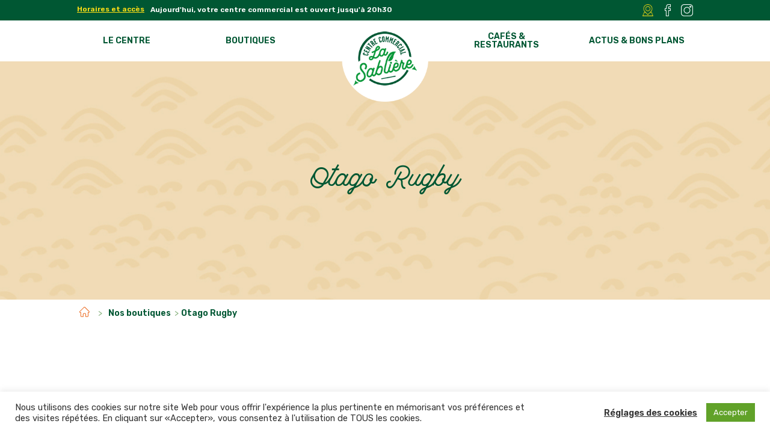

--- FILE ---
content_type: text/html; charset=UTF-8
request_url: https://centre-commercial-lasabliere.com/nos-boutiques/otago/
body_size: 26871
content:
<!DOCTYPE html>
<html lang="fr-FR">
<head>
	<link rel="apple-touch-icon" sizes="57x57" href="/xapple-icon-57x57.png.pagespeed.ic.gqk5pjRxtk.webp">
	<link rel="apple-touch-icon" sizes="60x60" href="/xapple-icon-60x60.png.pagespeed.ic.ElbRTHYRPK.webp">
	<link rel="apple-touch-icon" sizes="72x72" href="/xapple-icon-72x72.png.pagespeed.ic.UEE2Qgen_V.webp">
	<link rel="apple-touch-icon" sizes="76x76" href="/xapple-icon-76x76.png.pagespeed.ic.oEhgLg2916.webp">
	<link rel="apple-touch-icon" sizes="114x114" href="/xapple-icon-114x114.png.pagespeed.ic.HprNHHilX_.webp">
	<link rel="apple-touch-icon" sizes="120x120" href="/xapple-icon-120x120.png.pagespeed.ic.igzwI4ufae.webp">
	<link rel="apple-touch-icon" sizes="144x144" href="/xapple-icon-144x144.png.pagespeed.ic.0Lz7KGMrJM.webp">
	<link rel="apple-touch-icon" sizes="152x152" href="/xapple-icon-152x152.png.pagespeed.ic.5h4TB6EYby.webp">
	<link rel="apple-touch-icon" sizes="180x180" href="/xapple-icon-180x180.png.pagespeed.ic.TRoSzNIpj4.webp">
	<link rel="icon" type="image/png" sizes="192x192" href="/xandroid-icon-192x192.png.pagespeed.ic.J7lutqHG3y.webp">
	<link rel="icon" type="image/png" sizes="32x32" href="/xfavicon-32x32.png.pagespeed.ic.hMScSQsPsC.webp">
	<link rel="icon" type="image/png" sizes="96x96" href="/xfavicon-96x96.png.pagespeed.ic.lnNVNoQVER.webp">
	<link rel="icon" type="image/png" sizes="16x16" href="/xfavicon-16x16.png.pagespeed.ic.CIfYGkFP-D.webp">
	<link rel="manifest" href="/manifest.json">
	<meta name="msapplication-TileColor" content="#ffffff">
	<meta name="msapplication-TileImage" content="/ms-icon-144x144.png">
	<meta name="theme-color" content="#ffffff">
	<link rel="preconnect" href="https://fonts.gstatic.com">
    <link href="https://fonts.googleapis.com/css2?family=Antonio:wght@400;600;700&family=Rubik:ital,wght@0,300;0,400;0,500;0,600;1,400;1,500;1,700&display=swap" rel="stylesheet">
	<meta charset="UTF-8"/>
<meta http-equiv="X-UA-Compatible" content="IE=edge">
	<link rel="pingback" href="https://centre-commercial-lasabliere.com/xmlrpc.php"/>

	<script type="text/javascript">document.documentElement.className='js';</script>

	<title>Otago Rugby - La Sablière</title>


<meta name="robots" content="max-snippet:-1,max-image-preview:standard,max-video-preview:-1"/>
<link rel="canonical" href="https://centre-commercial-lasabliere.com/nos-boutiques/otago/"/>
<meta property="og:type" content="article"/>
<meta property="og:locale" content="fr_FR"/>
<meta property="og:site_name" content="La Sablière"/>
<meta property="og:title" content="Otago Rugby"/>
<meta property="og:url" content="https://centre-commercial-lasabliere.com/nos-boutiques/otago/"/>
<meta property="og:image" content="https://centre-commercial-lasabliere.com/wp-content/uploads/2021/05/2.png"/>
<meta property="og:image:width" content="300"/>
<meta property="og:image:height" content="300"/>
<meta property="article:published_time" content="2023-02-28T14:08:08+00:00"/>
<meta property="article:modified_time" content="2023-07-25T09:21:39+00:00"/>
<meta name="twitter:card" content="summary_large_image"/>
<meta name="twitter:title" content="Otago Rugby"/>
<meta name="twitter:image" content="https://centre-commercial-lasabliere.com/wp-content/uploads/2021/05/2.png"/>
<meta name="google-site-verification" content="949685943085d8de"/>
<script type="application/ld+json">{"@context":"https://schema.org","@graph":[{"@type":"WebSite","@id":"https://centre-commercial-lasabliere.com/#/schema/WebSite","url":"https://centre-commercial-lasabliere.com/","name":"La Sablière","description":"Centre commercial La Sablière à Aurillac","inLanguage":"fr-FR","potentialAction":{"@type":"SearchAction","target":{"@type":"EntryPoint","urlTemplate":"https://centre-commercial-lasabliere.com/search/{search_term_string}/"},"query-input":"required name=search_term_string"},"publisher":{"@type":"Organization","@id":"https://centre-commercial-lasabliere.com/#/schema/Organization","name":"La Sablière","url":"https://centre-commercial-lasabliere.com/"}},{"@type":"WebPage","@id":"https://centre-commercial-lasabliere.com/nos-boutiques/otago/","url":"https://centre-commercial-lasabliere.com/nos-boutiques/otago/","name":"Otago Rugby - La Sablière","inLanguage":"fr-FR","isPartOf":{"@id":"https://centre-commercial-lasabliere.com/#/schema/WebSite"},"breadcrumb":{"@type":"BreadcrumbList","@id":"https://centre-commercial-lasabliere.com/#/schema/BreadcrumbList","itemListElement":[{"@type":"ListItem","position":1,"item":"https://centre-commercial-lasabliere.com/","name":"La Sablière"},{"@type":"ListItem","position":2,"item":"https://centre-commercial-lasabliere.com/nos-boutiques/","name":"Archives : Nos boutiques"},{"@type":"ListItem","position":3,"item":"https://centre-commercial-lasabliere.com/project_category/mode-accessoire/","name":"Catégorie De Projet : Mode - Accessoire"},{"@type":"ListItem","position":4,"name":"Otago Rugby"}]},"potentialAction":{"@type":"ReadAction","target":"https://centre-commercial-lasabliere.com/nos-boutiques/otago/"},"datePublished":"2023-02-28T14:08:08+00:00","dateModified":"2023-07-25T09:21:39+00:00","author":{"@type":"Person","@id":"https://centre-commercial-lasabliere.com/#/schema/Person/ae4061036d7292f61b9f116229d1be5b","name":"sohappy@dmin"}}]}</script>


<script type="text/javascript">let jqueryParams=[],jQuery=function(r){return jqueryParams=[...jqueryParams,r],jQuery},$=function(r){return jqueryParams=[...jqueryParams,r],$};window.jQuery=jQuery,window.$=jQuery;let customHeadScripts=!1;jQuery.fn=jQuery.prototype={},$.fn=jQuery.prototype={},jQuery.noConflict=function(r){if(window.jQuery)return jQuery=window.jQuery,$=window.jQuery,customHeadScripts=!0,jQuery.noConflict},jQuery.ready=function(r){jqueryParams=[...jqueryParams,r]},$.ready=function(r){jqueryParams=[...jqueryParams,r]},jQuery.load=function(r){jqueryParams=[...jqueryParams,r]},$.load=function(r){jqueryParams=[...jqueryParams,r]},jQuery.fn.ready=function(r){jqueryParams=[...jqueryParams,r]},$.fn.ready=function(r){jqueryParams=[...jqueryParams,r]};</script><link rel='dns-prefetch' href='//fonts.googleapis.com'/>
<link rel="alternate" type="application/rss+xml" title="La Sablière &raquo; Flux" href="https://centre-commercial-lasabliere.com/feed/"/>
<link rel="alternate" type="application/rss+xml" title="La Sablière &raquo; Flux des commentaires" href="https://centre-commercial-lasabliere.com/comments/feed/"/>
<link rel="alternate" title="oEmbed (JSON)" type="application/json+oembed" href="https://centre-commercial-lasabliere.com/wp-json/oembed/1.0/embed?url=https%3A%2F%2Fcentre-commercial-lasabliere.com%2Fnos-boutiques%2Fotago%2F"/>
<link rel="alternate" title="oEmbed (XML)" type="text/xml+oembed" href="https://centre-commercial-lasabliere.com/wp-json/oembed/1.0/embed?url=https%3A%2F%2Fcentre-commercial-lasabliere.com%2Fnos-boutiques%2Fotago%2F&#038;format=xml"/>
<meta content="sabliere_theme_divi v.1.0" name="generator"/><style id='wp-block-library-inline-css' type='text/css'>:root{--wp-block-synced-color:#7a00df;--wp-block-synced-color--rgb:122 , 0 , 223;--wp-bound-block-color:var(--wp-block-synced-color);--wp-editor-canvas-background:#ddd;--wp-admin-theme-color:#007cba;--wp-admin-theme-color--rgb:0 , 124 , 186;--wp-admin-theme-color-darker-10:#006ba1;--wp-admin-theme-color-darker-10--rgb:0 , 107 , 160.5;--wp-admin-theme-color-darker-20:#005a87;--wp-admin-theme-color-darker-20--rgb:0 , 90 , 135;--wp-admin-border-width-focus:2px}@media (min-resolution:192dpi){:root{--wp-admin-border-width-focus:1.5px}}.wp-element-button{cursor:pointer}:root .has-very-light-gray-background-color{background-color:#eee}:root .has-very-dark-gray-background-color{background-color:#313131}:root .has-very-light-gray-color{color:#eee}:root .has-very-dark-gray-color{color:#313131}:root .has-vivid-green-cyan-to-vivid-cyan-blue-gradient-background{background:linear-gradient(135deg,#00d084,#0693e3)}:root .has-purple-crush-gradient-background{background:linear-gradient(135deg,#34e2e4,#4721fb 50%,#ab1dfe)}:root .has-hazy-dawn-gradient-background{background:linear-gradient(135deg,#faaca8,#dad0ec)}:root .has-subdued-olive-gradient-background{background:linear-gradient(135deg,#fafae1,#67a671)}:root .has-atomic-cream-gradient-background{background:linear-gradient(135deg,#fdd79a,#004a59)}:root .has-nightshade-gradient-background{background:linear-gradient(135deg,#330968,#31cdcf)}:root .has-midnight-gradient-background{background:linear-gradient(135deg,#020381,#2874fc)}:root{--wp--preset--font-size--normal:16px;--wp--preset--font-size--huge:42px}.has-regular-font-size{font-size:1em}.has-larger-font-size{font-size:2.625em}.has-normal-font-size{font-size:var(--wp--preset--font-size--normal)}.has-huge-font-size{font-size:var(--wp--preset--font-size--huge)}.has-text-align-center{text-align:center}.has-text-align-left{text-align:left}.has-text-align-right{text-align:right}.has-fit-text{white-space:nowrap!important}#end-resizable-editor-section{display:none}.aligncenter{clear:both}.items-justified-left{justify-content:flex-start}.items-justified-center{justify-content:center}.items-justified-right{justify-content:flex-end}.items-justified-space-between{justify-content:space-between}.screen-reader-text{border:0;clip-path:inset(50%);height:1px;margin:-1px;overflow:hidden;padding:0;position:absolute;width:1px;word-wrap:normal!important}.screen-reader-text:focus{background-color:#ddd;clip-path:none;color:#444;display:block;font-size:1em;height:auto;left:5px;line-height:normal;padding:15px 23px 14px;text-decoration:none;top:5px;width:auto;z-index:100000}html :where(.has-border-color){border-style:solid}html :where([style*=border-top-color]){border-top-style:solid}html :where([style*=border-right-color]){border-right-style:solid}html :where([style*=border-bottom-color]){border-bottom-style:solid}html :where([style*=border-left-color]){border-left-style:solid}html :where([style*=border-width]){border-style:solid}html :where([style*=border-top-width]){border-top-style:solid}html :where([style*=border-right-width]){border-right-style:solid}html :where([style*=border-bottom-width]){border-bottom-style:solid}html :where([style*=border-left-width]){border-left-style:solid}html :where(img[class*=wp-image-]){height:auto;max-width:100%}:where(figure){margin:0 0 1em}html :where(.is-position-sticky){--wp-admin--admin-bar--position-offset:var(--wp-admin--admin-bar--height,0)}@media screen and (max-width:600px){html :where(.is-position-sticky){--wp-admin--admin-bar--position-offset:0}}</style><style id='global-styles-inline-css' type='text/css'>:root{--wp--preset--aspect-ratio--square:1;--wp--preset--aspect-ratio--4-3: 4/3;--wp--preset--aspect-ratio--3-4: 3/4;--wp--preset--aspect-ratio--3-2: 3/2;--wp--preset--aspect-ratio--2-3: 2/3;--wp--preset--aspect-ratio--16-9: 16/9;--wp--preset--aspect-ratio--9-16: 9/16;--wp--preset--color--black:#000;--wp--preset--color--cyan-bluish-gray:#abb8c3;--wp--preset--color--white:#fff;--wp--preset--color--pale-pink:#f78da7;--wp--preset--color--vivid-red:#cf2e2e;--wp--preset--color--luminous-vivid-orange:#ff6900;--wp--preset--color--luminous-vivid-amber:#fcb900;--wp--preset--color--light-green-cyan:#7bdcb5;--wp--preset--color--vivid-green-cyan:#00d084;--wp--preset--color--pale-cyan-blue:#8ed1fc;--wp--preset--color--vivid-cyan-blue:#0693e3;--wp--preset--color--vivid-purple:#9b51e0;--wp--preset--gradient--vivid-cyan-blue-to-vivid-purple:linear-gradient(135deg,#0693e3 0%,#9b51e0 100%);--wp--preset--gradient--light-green-cyan-to-vivid-green-cyan:linear-gradient(135deg,#7adcb4 0%,#00d082 100%);--wp--preset--gradient--luminous-vivid-amber-to-luminous-vivid-orange:linear-gradient(135deg,#fcb900 0%,#ff6900 100%);--wp--preset--gradient--luminous-vivid-orange-to-vivid-red:linear-gradient(135deg,#ff6900 0%,#cf2e2e 100%);--wp--preset--gradient--very-light-gray-to-cyan-bluish-gray:linear-gradient(135deg,#eee 0%,#a9b8c3 100%);--wp--preset--gradient--cool-to-warm-spectrum:linear-gradient(135deg,#4aeadc 0%,#9778d1 20%,#cf2aba 40%,#ee2c82 60%,#fb6962 80%,#fef84c 100%);--wp--preset--gradient--blush-light-purple:linear-gradient(135deg,#ffceec 0%,#9896f0 100%);--wp--preset--gradient--blush-bordeaux:linear-gradient(135deg,#fecda5 0%,#fe2d2d 50%,#6b003e 100%);--wp--preset--gradient--luminous-dusk:linear-gradient(135deg,#ffcb70 0%,#c751c0 50%,#4158d0 100%);--wp--preset--gradient--pale-ocean:linear-gradient(135deg,#fff5cb 0%,#b6e3d4 50%,#33a7b5 100%);--wp--preset--gradient--electric-grass:linear-gradient(135deg,#caf880 0%,#71ce7e 100%);--wp--preset--gradient--midnight:linear-gradient(135deg,#020381 0%,#2874fc 100%);--wp--preset--font-size--small:13px;--wp--preset--font-size--medium:20px;--wp--preset--font-size--large:36px;--wp--preset--font-size--x-large:42px;--wp--preset--spacing--20:.44rem;--wp--preset--spacing--30:.67rem;--wp--preset--spacing--40:1rem;--wp--preset--spacing--50:1.5rem;--wp--preset--spacing--60:2.25rem;--wp--preset--spacing--70:3.38rem;--wp--preset--spacing--80:5.06rem;--wp--preset--shadow--natural:6px 6px 9px rgba(0,0,0,.2);--wp--preset--shadow--deep:12px 12px 50px rgba(0,0,0,.4);--wp--preset--shadow--sharp:6px 6px 0 rgba(0,0,0,.2);--wp--preset--shadow--outlined:6px 6px 0 -3px #fff , 6px 6px #000;--wp--preset--shadow--crisp:6px 6px 0 #000}:root{--wp--style--global--content-size:823px;--wp--style--global--wide-size:1080px}:where(body) {margin:0}.wp-site-blocks>.alignleft{float:left;margin-right:2em}.wp-site-blocks>.alignright{float:right;margin-left:2em}.wp-site-blocks>.aligncenter{justify-content:center;margin-left:auto;margin-right:auto}:where(.is-layout-flex){gap:.5em}:where(.is-layout-grid){gap:.5em}.is-layout-flow>.alignleft{float:left;margin-inline-start:0;margin-inline-end:2em}.is-layout-flow>.alignright{float:right;margin-inline-start:2em;margin-inline-end:0}.is-layout-flow>.aligncenter{margin-left:auto!important;margin-right:auto!important}.is-layout-constrained>.alignleft{float:left;margin-inline-start:0;margin-inline-end:2em}.is-layout-constrained>.alignright{float:right;margin-inline-start:2em;margin-inline-end:0}.is-layout-constrained>.aligncenter{margin-left:auto!important;margin-right:auto!important}.is-layout-constrained > :where(:not(.alignleft):not(.alignright):not(.alignfull)){max-width:var(--wp--style--global--content-size);margin-left:auto!important;margin-right:auto!important}.is-layout-constrained>.alignwide{max-width:var(--wp--style--global--wide-size)}body .is-layout-flex{display:flex}.is-layout-flex{flex-wrap:wrap;align-items:center}.is-layout-flex > :is(*, div){margin:0}body .is-layout-grid{display:grid}.is-layout-grid > :is(*, div){margin:0}body{padding-top:0;padding-right:0;padding-bottom:0;padding-left:0}:root :where(.wp-element-button, .wp-block-button__link){background-color:#32373c;border-width:0;color:#fff;font-family:inherit;font-size:inherit;font-style:inherit;font-weight:inherit;letter-spacing:inherit;line-height:inherit;padding-top: calc(0.667em + 2px);padding-right: calc(1.333em + 2px);padding-bottom: calc(0.667em + 2px);padding-left: calc(1.333em + 2px);text-decoration:none;text-transform:inherit}.has-black-color{color:var(--wp--preset--color--black)!important}.has-cyan-bluish-gray-color{color:var(--wp--preset--color--cyan-bluish-gray)!important}.has-white-color{color:var(--wp--preset--color--white)!important}.has-pale-pink-color{color:var(--wp--preset--color--pale-pink)!important}.has-vivid-red-color{color:var(--wp--preset--color--vivid-red)!important}.has-luminous-vivid-orange-color{color:var(--wp--preset--color--luminous-vivid-orange)!important}.has-luminous-vivid-amber-color{color:var(--wp--preset--color--luminous-vivid-amber)!important}.has-light-green-cyan-color{color:var(--wp--preset--color--light-green-cyan)!important}.has-vivid-green-cyan-color{color:var(--wp--preset--color--vivid-green-cyan)!important}.has-pale-cyan-blue-color{color:var(--wp--preset--color--pale-cyan-blue)!important}.has-vivid-cyan-blue-color{color:var(--wp--preset--color--vivid-cyan-blue)!important}.has-vivid-purple-color{color:var(--wp--preset--color--vivid-purple)!important}.has-black-background-color{background-color:var(--wp--preset--color--black)!important}.has-cyan-bluish-gray-background-color{background-color:var(--wp--preset--color--cyan-bluish-gray)!important}.has-white-background-color{background-color:var(--wp--preset--color--white)!important}.has-pale-pink-background-color{background-color:var(--wp--preset--color--pale-pink)!important}.has-vivid-red-background-color{background-color:var(--wp--preset--color--vivid-red)!important}.has-luminous-vivid-orange-background-color{background-color:var(--wp--preset--color--luminous-vivid-orange)!important}.has-luminous-vivid-amber-background-color{background-color:var(--wp--preset--color--luminous-vivid-amber)!important}.has-light-green-cyan-background-color{background-color:var(--wp--preset--color--light-green-cyan)!important}.has-vivid-green-cyan-background-color{background-color:var(--wp--preset--color--vivid-green-cyan)!important}.has-pale-cyan-blue-background-color{background-color:var(--wp--preset--color--pale-cyan-blue)!important}.has-vivid-cyan-blue-background-color{background-color:var(--wp--preset--color--vivid-cyan-blue)!important}.has-vivid-purple-background-color{background-color:var(--wp--preset--color--vivid-purple)!important}.has-black-border-color{border-color:var(--wp--preset--color--black)!important}.has-cyan-bluish-gray-border-color{border-color:var(--wp--preset--color--cyan-bluish-gray)!important}.has-white-border-color{border-color:var(--wp--preset--color--white)!important}.has-pale-pink-border-color{border-color:var(--wp--preset--color--pale-pink)!important}.has-vivid-red-border-color{border-color:var(--wp--preset--color--vivid-red)!important}.has-luminous-vivid-orange-border-color{border-color:var(--wp--preset--color--luminous-vivid-orange)!important}.has-luminous-vivid-amber-border-color{border-color:var(--wp--preset--color--luminous-vivid-amber)!important}.has-light-green-cyan-border-color{border-color:var(--wp--preset--color--light-green-cyan)!important}.has-vivid-green-cyan-border-color{border-color:var(--wp--preset--color--vivid-green-cyan)!important}.has-pale-cyan-blue-border-color{border-color:var(--wp--preset--color--pale-cyan-blue)!important}.has-vivid-cyan-blue-border-color{border-color:var(--wp--preset--color--vivid-cyan-blue)!important}.has-vivid-purple-border-color{border-color:var(--wp--preset--color--vivid-purple)!important}.has-vivid-cyan-blue-to-vivid-purple-gradient-background{background:var(--wp--preset--gradient--vivid-cyan-blue-to-vivid-purple)!important}.has-light-green-cyan-to-vivid-green-cyan-gradient-background{background:var(--wp--preset--gradient--light-green-cyan-to-vivid-green-cyan)!important}.has-luminous-vivid-amber-to-luminous-vivid-orange-gradient-background{background:var(--wp--preset--gradient--luminous-vivid-amber-to-luminous-vivid-orange)!important}.has-luminous-vivid-orange-to-vivid-red-gradient-background{background:var(--wp--preset--gradient--luminous-vivid-orange-to-vivid-red)!important}.has-very-light-gray-to-cyan-bluish-gray-gradient-background{background:var(--wp--preset--gradient--very-light-gray-to-cyan-bluish-gray)!important}.has-cool-to-warm-spectrum-gradient-background{background:var(--wp--preset--gradient--cool-to-warm-spectrum)!important}.has-blush-light-purple-gradient-background{background:var(--wp--preset--gradient--blush-light-purple)!important}.has-blush-bordeaux-gradient-background{background:var(--wp--preset--gradient--blush-bordeaux)!important}.has-luminous-dusk-gradient-background{background:var(--wp--preset--gradient--luminous-dusk)!important}.has-pale-ocean-gradient-background{background:var(--wp--preset--gradient--pale-ocean)!important}.has-electric-grass-gradient-background{background:var(--wp--preset--gradient--electric-grass)!important}.has-midnight-gradient-background{background:var(--wp--preset--gradient--midnight)!important}.has-small-font-size{font-size:var(--wp--preset--font-size--small)!important}.has-medium-font-size{font-size:var(--wp--preset--font-size--medium)!important}.has-large-font-size{font-size:var(--wp--preset--font-size--large)!important}.has-x-large-font-size{font-size:var(--wp--preset--font-size--x-large)!important}</style>

<link rel='stylesheet' id='cookie-law-info-css' href='https://centre-commercial-lasabliere.com/wp-content/plugins/cookie-law-info/legacy/public/css/A.cookie-law-info-public.css.pagespeed.cf.5m7c7Jutf5.css' type='text/css' media='all'/>
<link rel='stylesheet' id='cookie-law-info-gdpr-css' href='https://centre-commercial-lasabliere.com/wp-content/plugins/cookie-law-info/legacy/public/css/A.cookie-law-info-gdpr.css.pagespeed.cf.f-tAEvU-4M.css' type='text/css' media='all'/>
<link rel='stylesheet' id='et-divi-open-sans-css' href='https://fonts.googleapis.com/css?family=Open+Sans:300italic,400italic,600italic,700italic,800italic,400,300,600,700,800&#038;subset=latin,latin-ext&#038;display=swap' type='text/css' media='all'/>
<style id='divi-style-parent-inline-inline-css' type='text/css'>
/*!
Theme Name: Divi
Theme URI: http://www.elegantthemes.com/gallery/divi/
Version: 4.27.5
Description: Smart. Flexible. Beautiful. Divi is the most powerful theme in our collection.
Author: Elegant Themes
Author URI: http://www.elegantthemes.com
License: GNU General Public License v2
License URI: http://www.gnu.org/licenses/gpl-2.0.html
*/

a,abbr,acronym,address,applet,b,big,blockquote,body,center,cite,code,dd,del,dfn,div,dl,dt,em,fieldset,font,form,h1,h2,h3,h4,h5,h6,html,i,iframe,img,ins,kbd,label,legend,li,object,ol,p,pre,q,s,samp,small,span,strike,strong,sub,sup,tt,u,ul,var{margin:0;padding:0;border:0;outline:0;font-size:100%;-ms-text-size-adjust:100%;-webkit-text-size-adjust:100%;vertical-align:baseline;background:transparent}body{line-height:1}ol,ul{list-style:none}blockquote,q{quotes:none}blockquote:after,blockquote:before,q:after,q:before{content:"";content:none}blockquote{margin:20px 0 30px;border-left:5px solid;padding-left:20px}:focus{outline:0}del{text-decoration:line-through}pre{overflow:auto;padding:10px}figure{margin:0}table{border-collapse:collapse;border-spacing:0}article,aside,footer,header,hgroup,nav,section{display:block}body{font-family:Open Sans,Arial,sans-serif;font-size:14px;color:#666;background-color:#fff;line-height:1.7em;font-weight:500;-webkit-font-smoothing:antialiased;-moz-osx-font-smoothing:grayscale}body.page-template-page-template-blank-php #page-container{padding-top:0!important}body.et_cover_background{background-size:cover!important;background-position:top!important;background-repeat:no-repeat!important;background-attachment:fixed}a{color:#2ea3f2}a,a:hover{text-decoration:none}p{padding-bottom:1em}p:not(.has-background):last-of-type{padding-bottom:0}p.et_normal_padding{padding-bottom:1em}strong{font-weight:700}cite,em,i{font-style:italic}code,pre{font-family:Courier New,monospace;margin-bottom:10px}ins{text-decoration:none}sub,sup{height:0;line-height:1;position:relative;vertical-align:baseline}sup{bottom:.8em}sub{top:.3em}dl{margin:0 0 1.5em}dl dt{font-weight:700}dd{margin-left:1.5em}blockquote p{padding-bottom:0}embed,iframe,object,video{max-width:100%}h1,h2,h3,h4,h5,h6{color:#333;padding-bottom:10px;line-height:1em;font-weight:500}h1 a,h2 a,h3 a,h4 a,h5 a,h6 a{color:inherit}h1{font-size:30px}h2{font-size:26px}h3{font-size:22px}h4{font-size:18px}h5{font-size:16px}h6{font-size:14px}input{-webkit-appearance:none}input[type=checkbox]{-webkit-appearance:checkbox}input[type=radio]{-webkit-appearance:radio}input.text,input.title,input[type=email],input[type=password],input[type=tel],input[type=text],select,textarea{background-color:#fff;border:1px solid #bbb;padding:2px;color:#4e4e4e}input.text:focus,input.title:focus,input[type=text]:focus,select:focus,textarea:focus{border-color:#2d3940;color:#3e3e3e}input.text,input.title,input[type=text],select,textarea{margin:0}textarea{padding:4px}button,input,select,textarea{font-family:inherit}img{max-width:100%;height:auto}.clear{clear:both}br.clear{margin:0;padding:0}.pagination{clear:both}#et_search_icon:hover,.et-social-icon a:hover,.et_password_protected_form .et_submit_button,.form-submit .et_pb_buttontton.alt.disabled,.nav-single a,.posted_in a{color:#2ea3f2}.et-search-form,blockquote{border-color:#2ea3f2}#main-content{background-color:#fff}.container{width:80%;max-width:1080px;margin:auto;position:relative}body:not(.et-tb) #main-content .container,body:not(.et-tb-has-header) #main-content .container{padding-top:58px}.et_full_width_page #main-content .container:before{display:none}.main_title{margin-bottom:20px}.et_password_protected_form .et_submit_button:hover,.form-submit .et_pb_button:hover{background:rgba(0,0,0,.05)}.et_button_icon_visible .et_pb_button{padding-right:2em;padding-left:.7em}.et_button_icon_visible .et_pb_button:after{opacity:1;margin-left:0}.et_button_left .et_pb_button:hover:after{left:.15em}.et_button_left .et_pb_button:after{margin-left:0;left:1em}.et_button_icon_visible.et_button_left .et_pb_button,.et_button_left .et_pb_button:hover,.et_button_left .et_pb_module .et_pb_button:hover{padding-left:2em;padding-right:.7em}.et_button_icon_visible.et_button_left .et_pb_button:after,.et_button_left .et_pb_button:hover:after{left:.15em}.et_password_protected_form .et_submit_button:hover,.form-submit .et_pb_button:hover{padding:.3em 1em}.et_button_no_icon .et_pb_button:after{display:none}.et_button_no_icon.et_button_icon_visible.et_button_left .et_pb_button,.et_button_no_icon.et_button_left .et_pb_button:hover,.et_button_no_icon .et_pb_button,.et_button_no_icon .et_pb_button:hover{padding:.3em 1em!important}.et_button_custom_icon .et_pb_button:after{line-height:1.7em}.et_button_custom_icon.et_button_icon_visible .et_pb_button:after,.et_button_custom_icon .et_pb_button:hover:after{margin-left:.3em}#left-area .post_format-post-format-gallery .wp-block-gallery:first-of-type{padding:0;margin-bottom:-16px}.entry-content table:not(.variations){border:1px solid #eee;margin:0 0 15px;text-align:left;width:100%}.entry-content thead th,.entry-content tr th{color:#555;font-weight:700;padding:9px 24px}.entry-content tr td{border-top:1px solid #eee;padding:6px 24px}#left-area ul,.entry-content ul,.et-l--body ul,.et-l--footer ul,.et-l--header ul{list-style-type:disc;padding:0 0 23px 1em;line-height:26px}#left-area ol,.entry-content ol,.et-l--body ol,.et-l--footer ol,.et-l--header ol{list-style-type:decimal;list-style-position:inside;padding:0 0 23px;line-height:26px}#left-area ul li ul,.entry-content ul li ol{padding:2px 0 2px 20px}#left-area ol li ul,.entry-content ol li ol,.et-l--body ol li ol,.et-l--footer ol li ol,.et-l--header ol li ol{padding:2px 0 2px 35px}#left-area ul.wp-block-gallery{display:-webkit-box;display:-ms-flexbox;display:flex;-ms-flex-wrap:wrap;flex-wrap:wrap;list-style-type:none;padding:0}#left-area ul.products{padding:0!important;line-height:1.7!important;list-style:none!important}.gallery-item a{display:block}.gallery-caption,.gallery-item a{width:90%}#wpadminbar{z-index:100001}#left-area .post-meta{font-size:14px;padding-bottom:15px}#left-area .post-meta a{text-decoration:none;color:#666}#left-area .et_featured_image{padding-bottom:7px}.single .post{padding-bottom:25px}body.single .et_audio_content{margin-bottom:-6px}.nav-single a{text-decoration:none;color:#2ea3f2;font-size:14px;font-weight:400}.nav-previous{float:left}.nav-next{float:right}.et_password_protected_form p input{background-color:#eee;border:none!important;width:100%!important;border-radius:0!important;font-size:14px;color:#999!important;padding:16px!important;-webkit-box-sizing:border-box;box-sizing:border-box}.et_password_protected_form label{display:none}.et_password_protected_form .et_submit_button{font-family:inherit;display:block;float:right;margin:8px auto 0;cursor:pointer}.post-password-required p.nocomments.container{max-width:100%}.post-password-required p.nocomments.container:before{display:none}.aligncenter,div.post .new-post .aligncenter{display:block;margin-left:auto;margin-right:auto}.wp-caption{border:1px solid #ddd;text-align:center;background-color:#f3f3f3;margin-bottom:10px;max-width:96%;padding:8px}.wp-caption.alignleft{margin:0 30px 20px 0}.wp-caption.alignright{margin:0 0 20px 30px}.wp-caption img{margin:0;padding:0;border:0}.wp-caption p.wp-caption-text{font-size:12px;padding:0 4px 5px;margin:0}.alignright{float:right}.alignleft{float:left}img.alignleft{display:inline;float:left;margin-right:15px}img.alignright{display:inline;float:right;margin-left:15px}.page.et_pb_pagebuilder_layout #main-content{background-color:transparent}body #main-content .et_builder_inner_content>h1,body #main-content .et_builder_inner_content>h2,body #main-content .et_builder_inner_content>h3,body #main-content .et_builder_inner_content>h4,body #main-content .et_builder_inner_content>h5,body #main-content .et_builder_inner_content>h6{line-height:1.4em}body #main-content .et_builder_inner_content>p{line-height:1.7em}.wp-block-pullquote{margin:20px 0 30px}.wp-block-pullquote.has-background blockquote{border-left:none}.wp-block-group.has-background{padding:1.5em 1.5em .5em}@media (min-width:981px){#left-area{width:79.125%;padding-bottom:23px}#main-content .container:before{content:"";position:absolute;top:0;height:100%;width:1px;background-color:#e2e2e2}.et_full_width_page #left-area,.et_no_sidebar #left-area{float:none;width:100%!important}.et_full_width_page #left-area{padding-bottom:0}.et_no_sidebar #main-content .container:before{display:none}}@media (max-width:980px){#page-container{padding-top:80px}.et-tb #page-container,.et-tb-has-header #page-container{padding-top:0!important}#left-area,#sidebar{width:100%!important}#main-content .container:before{display:none!important}.et_full_width_page .et_gallery_item:nth-child(4n+1){clear:none}}@media print{#page-container{padding-top:0!important}}#wp-admin-bar-et-use-visual-builder a:before{font-family:ETmodules!important;content:"\e625";font-size:30px!important;width:28px;margin-top:-3px;color:#974df3!important}#wp-admin-bar-et-use-visual-builder:hover a:before{color:#fff!important}#wp-admin-bar-et-use-visual-builder:hover a,#wp-admin-bar-et-use-visual-builder a:hover{transition:background-color .5s ease;-webkit-transition:background-color .5s ease;-moz-transition:background-color .5s ease;background-color:#7e3bd0!important;color:#fff!important}* html .clearfix,:first-child+html .clearfix{zoom:1}.iphone .et_pb_section_video_bg video::-webkit-media-controls-start-playback-button{display:none!important;-webkit-appearance:none}.et_mobile_device .et_pb_section_parallax .et_pb_parallax_css{background-attachment:scroll}.et-social-facebook a.icon:before{content:"\e093"}.et-social-twitter a.icon:before{content:"\e094"}.et-social-google-plus a.icon:before{content:"\e096"}.et-social-instagram a.icon:before{content:"\e09a"}.et-social-rss a.icon:before{content:"\e09e"}.ai1ec-single-event:after{content:" ";display:table;clear:both}.evcal_event_details .evcal_evdata_cell .eventon_details_shading_bot.eventon_details_shading_bot{z-index:3}.wp-block-divi-layout{margin-bottom:1em}*{-webkit-box-sizing:border-box;box-sizing:border-box}#et-info-email:before,#et-info-phone:before,#et_search_icon:before,.comment-reply-link:after,.et-cart-info span:before,.et-pb-arrow-next:before,.et-pb-arrow-prev:before,.et-social-icon a:before,.et_audio_container .mejs-playpause-button button:before,.et_audio_container .mejs-volume-button button:before,.et_overlay:before,.et_password_protected_form .et_submit_button:after,.et_pb_button:after,.et_pb_contact_reset:after,.et_pb_contact_submit:after,.et_pb_font_icon:before,.et_pb_newsletter_button:after,.et_pb_pricing_table_button:after,.et_pb_promo_button:after,.et_pb_testimonial:before,.et_pb_toggle_title:before,.form-submit .et_pb_button:after,.mobile_menu_bar:before,a.et_pb_more_button:after{font-family:ETmodules!important;speak:none;font-style:normal;font-weight:400;-webkit-font-feature-settings:normal;font-feature-settings:normal;font-variant:normal;text-transform:none;line-height:1;-webkit-font-smoothing:antialiased;-moz-osx-font-smoothing:grayscale;text-shadow:0 0;direction:ltr}.et-pb-icon,.et_pb_custom_button_icon.et_pb_button:after,.et_pb_login .et_pb_custom_button_icon.et_pb_button:after,.et_pb_woo_custom_button_icon .button.et_pb_custom_button_icon.et_pb_button:after,.et_pb_woo_custom_button_icon .button.et_pb_custom_button_icon.et_pb_button:hover:after{content:attr(data-icon)}.et-pb-icon{font-family:ETmodules;speak:none;font-weight:400;-webkit-font-feature-settings:normal;font-feature-settings:normal;font-variant:normal;text-transform:none;line-height:1;-webkit-font-smoothing:antialiased;font-size:96px;font-style:normal;display:inline-block;-webkit-box-sizing:border-box;box-sizing:border-box;direction:ltr}#et-ajax-saving{display:none;-webkit-transition:background .3s,-webkit-box-shadow .3s;transition:background .3s,-webkit-box-shadow .3s;transition:background .3s,box-shadow .3s;transition:background .3s,box-shadow .3s,-webkit-box-shadow .3s;-webkit-box-shadow:rgba(0,139,219,.247059) 0 0 60px;box-shadow:0 0 60px rgba(0,139,219,.247059);position:fixed;top:50%;left:50%;width:50px;height:50px;background:#fff;border-radius:50px;margin:-25px 0 0 -25px;z-index:999999;text-align:center}#et-ajax-saving img{margin:9px}.et-safe-mode-indicator,.et-safe-mode-indicator:focus,.et-safe-mode-indicator:hover{-webkit-box-shadow:0 5px 10px rgba(41,196,169,.15);box-shadow:0 5px 10px rgba(41,196,169,.15);background:#29c4a9;color:#fff;font-size:14px;font-weight:600;padding:12px;line-height:16px;border-radius:3px;position:fixed;bottom:30px;right:30px;z-index:999999;text-decoration:none;font-family:Open Sans,sans-serif;-webkit-font-smoothing:antialiased;-moz-osx-font-smoothing:grayscale}.et_pb_button{font-size:20px;font-weight:500;padding:.3em 1em;line-height:1.7em!important;background-color:transparent;background-size:cover;background-position:50%;background-repeat:no-repeat;border:2px solid;border-radius:3px;-webkit-transition-duration:.2s;transition-duration:.2s;-webkit-transition-property:all!important;transition-property:all!important}.et_pb_button,.et_pb_button_inner{position:relative}.et_pb_button:hover,.et_pb_module .et_pb_button:hover{border:2px solid transparent;padding:.3em 2em .3em .7em}.et_pb_button:hover{background-color:hsla(0,0%,100%,.2)}.et_pb_bg_layout_light.et_pb_button:hover,.et_pb_bg_layout_light .et_pb_button:hover{background-color:rgba(0,0,0,.05)}.et_pb_button:after,.et_pb_button:before{font-size:32px;line-height:1em;content:"\35";opacity:0;position:absolute;margin-left:-1em;-webkit-transition:all .2s;transition:all .2s;text-transform:none;-webkit-font-feature-settings:"kern" off;font-feature-settings:"kern" off;font-variant:none;font-style:normal;font-weight:400;text-shadow:none}.et_pb_button.et_hover_enabled:hover:after,.et_pb_button.et_pb_hovered:hover:after{-webkit-transition:none!important;transition:none!important}.et_pb_button:before{display:none}.et_pb_button:hover:after{opacity:1;margin-left:0}.et_pb_column_1_3 h1,.et_pb_column_1_4 h1,.et_pb_column_1_5 h1,.et_pb_column_1_6 h1,.et_pb_column_2_5 h1{font-size:26px}.et_pb_column_1_3 h2,.et_pb_column_1_4 h2,.et_pb_column_1_5 h2,.et_pb_column_1_6 h2,.et_pb_column_2_5 h2{font-size:23px}.et_pb_column_1_3 h3,.et_pb_column_1_4 h3,.et_pb_column_1_5 h3,.et_pb_column_1_6 h3,.et_pb_column_2_5 h3{font-size:20px}.et_pb_column_1_3 h4,.et_pb_column_1_4 h4,.et_pb_column_1_5 h4,.et_pb_column_1_6 h4,.et_pb_column_2_5 h4{font-size:18px}.et_pb_column_1_3 h5,.et_pb_column_1_4 h5,.et_pb_column_1_5 h5,.et_pb_column_1_6 h5,.et_pb_column_2_5 h5{font-size:16px}.et_pb_column_1_3 h6,.et_pb_column_1_4 h6,.et_pb_column_1_5 h6,.et_pb_column_1_6 h6,.et_pb_column_2_5 h6{font-size:15px}.et_pb_bg_layout_dark,.et_pb_bg_layout_dark h1,.et_pb_bg_layout_dark h2,.et_pb_bg_layout_dark h3,.et_pb_bg_layout_dark h4,.et_pb_bg_layout_dark h5,.et_pb_bg_layout_dark h6{color:#fff!important}.et_pb_module.et_pb_text_align_left{text-align:left}.et_pb_module.et_pb_text_align_center{text-align:center}.et_pb_module.et_pb_text_align_right{text-align:right}.et_pb_module.et_pb_text_align_justified{text-align:justify}.clearfix:after{visibility:hidden;display:block;font-size:0;content:" ";clear:both;height:0}.et_pb_bg_layout_light .et_pb_more_button{color:#2ea3f2}.et_builder_inner_content{position:relative;z-index:1}header .et_builder_inner_content{z-index:2}.et_pb_css_mix_blend_mode_passthrough{mix-blend-mode:unset!important}.et_pb_image_container{margin:-20px -20px 29px}.et_pb_module_inner{position:relative}.et_hover_enabled_preview{z-index:2}.et_hover_enabled:hover{position:relative;z-index:2}.et_pb_all_tabs,.et_pb_module,.et_pb_posts_nav a,.et_pb_tab,.et_pb_with_background{position:relative;background-size:cover;background-position:50%;background-repeat:no-repeat}.et_pb_background_mask,.et_pb_background_pattern{bottom:0;left:0;position:absolute;right:0;top:0}.et_pb_background_mask{background-size:calc(100% + 2px) calc(100% + 2px);background-repeat:no-repeat;background-position:50%;overflow:hidden}.et_pb_background_pattern{background-position:0 0;background-repeat:repeat}.et_pb_with_border{position:relative;border:0 solid #333}.post-password-required .et_pb_row{padding:0;width:100%}.post-password-required .et_password_protected_form{min-height:0}body.et_pb_pagebuilder_layout.et_pb_show_title .post-password-required .et_password_protected_form h1,body:not(.et_pb_pagebuilder_layout) .post-password-required .et_password_protected_form h1{display:none}.et_pb_no_bg{padding:0!important}.et_overlay.et_pb_inline_icon:before,.et_pb_inline_icon:before{content:attr(data-icon)}.et_pb_more_button{color:inherit;text-shadow:none;text-decoration:none;display:inline-block;margin-top:20px}.et_parallax_bg_wrap{overflow:hidden;position:absolute;top:0;right:0;bottom:0;left:0}.et_parallax_bg{background-repeat:no-repeat;background-position:top;background-size:cover;position:absolute;bottom:0;left:0;width:100%;height:100%;display:block}.et_parallax_bg.et_parallax_bg__hover,.et_parallax_bg.et_parallax_bg_phone,.et_parallax_bg.et_parallax_bg_tablet,.et_parallax_gradient.et_parallax_gradient__hover,.et_parallax_gradient.et_parallax_gradient_phone,.et_parallax_gradient.et_parallax_gradient_tablet,.et_pb_section_parallax_hover:hover .et_parallax_bg:not(.et_parallax_bg__hover),.et_pb_section_parallax_hover:hover .et_parallax_gradient:not(.et_parallax_gradient__hover){display:none}.et_pb_section_parallax_hover:hover .et_parallax_bg.et_parallax_bg__hover,.et_pb_section_parallax_hover:hover .et_parallax_gradient.et_parallax_gradient__hover{display:block}.et_parallax_gradient{bottom:0;display:block;left:0;position:absolute;right:0;top:0}.et_pb_module.et_pb_section_parallax,.et_pb_posts_nav a.et_pb_section_parallax,.et_pb_tab.et_pb_section_parallax{position:relative}.et_pb_section_parallax .et_pb_parallax_css,.et_pb_slides .et_parallax_bg.et_pb_parallax_css{background-attachment:fixed}body.et-bfb .et_pb_section_parallax .et_pb_parallax_css,body.et-bfb .et_pb_slides .et_parallax_bg.et_pb_parallax_css{background-attachment:scroll;bottom:auto}.et_pb_section_parallax.et_pb_column .et_pb_module,.et_pb_section_parallax.et_pb_row .et_pb_column,.et_pb_section_parallax.et_pb_row .et_pb_module{z-index:9;position:relative}.et_pb_more_button:hover:after{opacity:1;margin-left:0}.et_pb_preload .et_pb_section_video_bg,.et_pb_preload>div{visibility:hidden}.et_pb_preload,.et_pb_section.et_pb_section_video.et_pb_preload{position:relative;background:#464646!important}.et_pb_preload:before{content:"";position:absolute;top:50%;left:50%;background:url(https://centre-commercial-lasabliere.com/wp-content/themes/Divi/includes/builder/styles/images/preloader.gif) no-repeat;border-radius:32px;width:32px;height:32px;margin:-16px 0 0 -16px}.box-shadow-overlay{position:absolute;top:0;left:0;width:100%;height:100%;z-index:10;pointer-events:none}.et_pb_section>.box-shadow-overlay~.et_pb_row{z-index:11}body.safari .section_has_divider{will-change:transform}.et_pb_row>.box-shadow-overlay{z-index:8}.has-box-shadow-overlay{position:relative}.et_clickable{cursor:pointer}.screen-reader-text{border:0;clip:rect(1px,1px,1px,1px);-webkit-clip-path:inset(50%);clip-path:inset(50%);height:1px;margin:-1px;overflow:hidden;padding:0;position:absolute!important;width:1px;word-wrap:normal!important}.et_multi_view_hidden,.et_multi_view_hidden_image{display:none!important}@keyframes multi-view-image-fade{0%{opacity:0}10%{opacity:.1}20%{opacity:.2}30%{opacity:.3}40%{opacity:.4}50%{opacity:.5}60%{opacity:.6}70%{opacity:.7}80%{opacity:.8}90%{opacity:.9}to{opacity:1}}.et_multi_view_image__loading{visibility:hidden}.et_multi_view_image__loaded{-webkit-animation:multi-view-image-fade .5s;animation:multi-view-image-fade .5s}#et-pb-motion-effects-offset-tracker{visibility:hidden!important;opacity:0;position:absolute;top:0;left:0}.et-pb-before-scroll-animation{opacity:0}header.et-l.et-l--header:after{clear:both;display:block;content:""}.et_pb_module{-webkit-animation-timing-function:linear;animation-timing-function:linear;-webkit-animation-duration:.2s;animation-duration:.2s}@-webkit-keyframes fadeBottom{0%{opacity:0;-webkit-transform:translateY(10%);transform:translateY(10%)}to{opacity:1;-webkit-transform:translateY(0);transform:translateY(0)}}@keyframes fadeBottom{0%{opacity:0;-webkit-transform:translateY(10%);transform:translateY(10%)}to{opacity:1;-webkit-transform:translateY(0);transform:translateY(0)}}@-webkit-keyframes fadeLeft{0%{opacity:0;-webkit-transform:translateX(-10%);transform:translateX(-10%)}to{opacity:1;-webkit-transform:translateX(0);transform:translateX(0)}}@keyframes fadeLeft{0%{opacity:0;-webkit-transform:translateX(-10%);transform:translateX(-10%)}to{opacity:1;-webkit-transform:translateX(0);transform:translateX(0)}}@-webkit-keyframes fadeRight{0%{opacity:0;-webkit-transform:translateX(10%);transform:translateX(10%)}to{opacity:1;-webkit-transform:translateX(0);transform:translateX(0)}}@keyframes fadeRight{0%{opacity:0;-webkit-transform:translateX(10%);transform:translateX(10%)}to{opacity:1;-webkit-transform:translateX(0);transform:translateX(0)}}@-webkit-keyframes fadeTop{0%{opacity:0;-webkit-transform:translateY(-10%);transform:translateY(-10%)}to{opacity:1;-webkit-transform:translateX(0);transform:translateX(0)}}@keyframes fadeTop{0%{opacity:0;-webkit-transform:translateY(-10%);transform:translateY(-10%)}to{opacity:1;-webkit-transform:translateX(0);transform:translateX(0)}}@-webkit-keyframes fadeIn{0%{opacity:0}to{opacity:1}}@keyframes fadeIn{0%{opacity:0}to{opacity:1}}.et-waypoint:not(.et_pb_counters){opacity:0}@media (min-width:981px){.et_pb_section.et_section_specialty div.et_pb_row .et_pb_column .et_pb_column .et_pb_module.et-last-child,.et_pb_section.et_section_specialty div.et_pb_row .et_pb_column .et_pb_column .et_pb_module:last-child,.et_pb_section.et_section_specialty div.et_pb_row .et_pb_column .et_pb_row_inner .et_pb_column .et_pb_module.et-last-child,.et_pb_section.et_section_specialty div.et_pb_row .et_pb_column .et_pb_row_inner .et_pb_column .et_pb_module:last-child,.et_pb_section div.et_pb_row .et_pb_column .et_pb_module.et-last-child,.et_pb_section div.et_pb_row .et_pb_column .et_pb_module:last-child{margin-bottom:0}}@media (max-width:980px){.et_overlay.et_pb_inline_icon_tablet:before,.et_pb_inline_icon_tablet:before{content:attr(data-icon-tablet)}.et_parallax_bg.et_parallax_bg_tablet_exist,.et_parallax_gradient.et_parallax_gradient_tablet_exist{display:none}.et_parallax_bg.et_parallax_bg_tablet,.et_parallax_gradient.et_parallax_gradient_tablet{display:block}.et_pb_column .et_pb_module{margin-bottom:30px}.et_pb_row .et_pb_column .et_pb_module.et-last-child,.et_pb_row .et_pb_column .et_pb_module:last-child,.et_section_specialty .et_pb_row .et_pb_column .et_pb_module.et-last-child,.et_section_specialty .et_pb_row .et_pb_column .et_pb_module:last-child{margin-bottom:0}.et_pb_more_button{display:inline-block!important}.et_pb_bg_layout_light_tablet.et_pb_button,.et_pb_bg_layout_light_tablet.et_pb_module.et_pb_button,.et_pb_bg_layout_light_tablet .et_pb_more_button{color:#2ea3f2}.et_pb_bg_layout_light_tablet .et_pb_forgot_password a{color:#666}.et_pb_bg_layout_light_tablet h1,.et_pb_bg_layout_light_tablet h2,.et_pb_bg_layout_light_tablet h3,.et_pb_bg_layout_light_tablet h4,.et_pb_bg_layout_light_tablet h5,.et_pb_bg_layout_light_tablet h6{color:#333!important}.et_pb_module .et_pb_bg_layout_light_tablet.et_pb_button{color:#2ea3f2!important}.et_pb_bg_layout_light_tablet{color:#666!important}.et_pb_bg_layout_dark_tablet,.et_pb_bg_layout_dark_tablet h1,.et_pb_bg_layout_dark_tablet h2,.et_pb_bg_layout_dark_tablet h3,.et_pb_bg_layout_dark_tablet h4,.et_pb_bg_layout_dark_tablet h5,.et_pb_bg_layout_dark_tablet h6{color:#fff!important}.et_pb_bg_layout_dark_tablet.et_pb_button,.et_pb_bg_layout_dark_tablet.et_pb_module.et_pb_button,.et_pb_bg_layout_dark_tablet .et_pb_more_button{color:inherit}.et_pb_bg_layout_dark_tablet .et_pb_forgot_password a{color:#fff}.et_pb_module.et_pb_text_align_left-tablet{text-align:left}.et_pb_module.et_pb_text_align_center-tablet{text-align:center}.et_pb_module.et_pb_text_align_right-tablet{text-align:right}.et_pb_module.et_pb_text_align_justified-tablet{text-align:justify}}@media (max-width:767px){.et_pb_more_button{display:inline-block!important}.et_overlay.et_pb_inline_icon_phone:before,.et_pb_inline_icon_phone:before{content:attr(data-icon-phone)}.et_parallax_bg.et_parallax_bg_phone_exist,.et_parallax_gradient.et_parallax_gradient_phone_exist{display:none}.et_parallax_bg.et_parallax_bg_phone,.et_parallax_gradient.et_parallax_gradient_phone{display:block}.et-hide-mobile{display:none!important}.et_pb_bg_layout_light_phone.et_pb_button,.et_pb_bg_layout_light_phone.et_pb_module.et_pb_button,.et_pb_bg_layout_light_phone .et_pb_more_button{color:#2ea3f2}.et_pb_bg_layout_light_phone .et_pb_forgot_password a{color:#666}.et_pb_bg_layout_light_phone h1,.et_pb_bg_layout_light_phone h2,.et_pb_bg_layout_light_phone h3,.et_pb_bg_layout_light_phone h4,.et_pb_bg_layout_light_phone h5,.et_pb_bg_layout_light_phone h6{color:#333!important}.et_pb_module .et_pb_bg_layout_light_phone.et_pb_button{color:#2ea3f2!important}.et_pb_bg_layout_light_phone{color:#666!important}.et_pb_bg_layout_dark_phone,.et_pb_bg_layout_dark_phone h1,.et_pb_bg_layout_dark_phone h2,.et_pb_bg_layout_dark_phone h3,.et_pb_bg_layout_dark_phone h4,.et_pb_bg_layout_dark_phone h5,.et_pb_bg_layout_dark_phone h6{color:#fff!important}.et_pb_bg_layout_dark_phone.et_pb_button,.et_pb_bg_layout_dark_phone.et_pb_module.et_pb_button,.et_pb_bg_layout_dark_phone .et_pb_more_button{color:inherit}.et_pb_module .et_pb_bg_layout_dark_phone.et_pb_button{color:#fff!important}.et_pb_bg_layout_dark_phone .et_pb_forgot_password a{color:#fff}.et_pb_module.et_pb_text_align_left-phone{text-align:left}.et_pb_module.et_pb_text_align_center-phone{text-align:center}.et_pb_module.et_pb_text_align_right-phone{text-align:right}.et_pb_module.et_pb_text_align_justified-phone{text-align:justify}}@media (max-width:479px){a.et_pb_more_button{display:block}}@media (min-width:768px) and (max-width:980px){[data-et-multi-view-load-tablet-hidden=true]:not(.et_multi_view_swapped){display:none!important}}@media (max-width:767px){[data-et-multi-view-load-phone-hidden=true]:not(.et_multi_view_swapped){display:none!important}}.et_pb_menu.et_pb_menu--style-inline_centered_logo .et_pb_menu__menu nav ul{-webkit-box-pack:center;-ms-flex-pack:center;justify-content:center}@-webkit-keyframes multi-view-image-fade{0%{-webkit-transform:scale(1);transform:scale(1);opacity:1}50%{-webkit-transform:scale(1.01);transform:scale(1.01);opacity:1}to{-webkit-transform:scale(1);transform:scale(1);opacity:1}}
/*# sourceURL=divi-style-parent-inline-inline-css */
</style>
<link rel='stylesheet' id='divi-dynamic-css' href='https://centre-commercial-lasabliere.com/wp-content/et-cache/2272/A.et-divi-dynamic-2272.css.pagespeed.cf.WpqezdQh73.css' type='text/css' media='all'/>
<link rel='stylesheet' id='wp-pagenavi-css' href='https://centre-commercial-lasabliere.com/wp-content/plugins/wp-pagenavi/A.pagenavi-css.css.pagespeed.cf.jWMF4BDmyE.css' type='text/css' media='all'/>
<link rel='stylesheet' id='divi-style-css' href='https://centre-commercial-lasabliere.com/wp-content/themes/sabliere_theme_divi/style.css' type='text/css' media='all'/>
<script type="text/javascript" src="https://centre-commercial-lasabliere.com/wp-includes/js/jquery/jquery.min.js" id="jquery-core-js"></script>
<script type="text/javascript" src="https://centre-commercial-lasabliere.com/wp-includes/js/jquery/jquery-migrate.min.js" id="jquery-migrate-js"></script>
<script type="text/javascript" id="jquery-js-after">//<![CDATA[
jqueryParams.length&&$.each(jqueryParams,function(e,r){if("function"==typeof r){var n=String(r);n.replace("$","jQuery");var a=new Function("return "+n)();$(document).ready(a)}});
//]]></script>
<script type="text/javascript" id="cookie-law-info-js-extra">//<![CDATA[
var Cli_Data={"nn_cookie_ids":[],"cookielist":[],"non_necessary_cookies":[],"ccpaEnabled":"","ccpaRegionBased":"","ccpaBarEnabled":"","strictlyEnabled":["necessary","obligatoire"],"ccpaType":"gdpr","js_blocking":"1","custom_integration":"","triggerDomRefresh":"","secure_cookies":""};var cli_cookiebar_settings={"animate_speed_hide":"500","animate_speed_show":"500","background":"#FFF","border":"#b1a6a6c2","border_on":"","button_1_button_colour":"#61a229","button_1_button_hover":"#4e8221","button_1_link_colour":"#fff","button_1_as_button":"1","button_1_new_win":"","button_2_button_colour":"#333","button_2_button_hover":"#292929","button_2_link_colour":"#444","button_2_as_button":"","button_2_hidebar":"","button_3_button_colour":"#3566bb","button_3_button_hover":"#2a5296","button_3_link_colour":"#fff","button_3_as_button":"1","button_3_new_win":"","button_4_button_colour":"#000","button_4_button_hover":"#000000","button_4_link_colour":"#333333","button_4_as_button":"","button_7_button_colour":"#61a229","button_7_button_hover":"#4e8221","button_7_link_colour":"#fff","button_7_as_button":"1","button_7_new_win":"","font_family":"inherit","header_fix":"","notify_animate_hide":"1","notify_animate_show":"","notify_div_id":"#cookie-law-info-bar","notify_position_horizontal":"right","notify_position_vertical":"bottom","scroll_close":"","scroll_close_reload":"","accept_close_reload":"","reject_close_reload":"","showagain_tab":"","showagain_background":"#fff","showagain_border":"#000","showagain_div_id":"#cookie-law-info-again","showagain_x_position":"100px","text":"#333333","show_once_yn":"1","show_once":"10000","logging_on":"","as_popup":"","popup_overlay":"1","bar_heading_text":"","cookie_bar_as":"banner","popup_showagain_position":"bottom-right","widget_position":"left"};var log_object={"ajax_url":"https://centre-commercial-lasabliere.com/wp-admin/admin-ajax.php"};
//]]></script>
<script type="text/javascript" src="https://centre-commercial-lasabliere.com/wp-content/plugins/cookie-law-info/legacy/public/js/cookie-law-info-public.js" id="cookie-law-info-js"></script>
<link rel="https://api.w.org/" href="https://centre-commercial-lasabliere.com/wp-json/"/><link rel="EditURI" type="application/rsd+xml" title="RSD" href="https://centre-commercial-lasabliere.com/xmlrpc.php?rsd"/>
<meta name="viewport" content="width=device-width, initial-scale=1.0, maximum-scale=1.0, user-scalable=0"/><link rel="stylesheet" id="et-divi-customizer-global-cached-inline-styles" href="https://centre-commercial-lasabliere.com/wp-content/et-cache/global/et-divi-customizer-global.min.css?ver=1767704806"/><link rel='stylesheet' id='cookie-law-info-table-css' href='https://centre-commercial-lasabliere.com/wp-content/plugins/cookie-law-info/legacy/public/css/cookie-law-info-table.css' type='text/css' media='all'/>
</head>
<body class="wp-singular project-template-default single single-project postid-2272 wp-theme-Divi wp-child-theme-sabliere_theme_divi et_pb_button_helper_class et_fixed_nav et_show_nav et_secondary_nav_enabled et_primary_nav_dropdown_animation_fade et_secondary_nav_dropdown_animation_fade et_header_style_split et_pb_footer_columns4 et_cover_background et_pb_gutter osx et_pb_gutters3 et_pb_pagebuilder_layout et_right_sidebar et_divi_theme et-db">
	<div id="page-container">

					<div id="top-header">
			<div class="container clearfix">

			
				<div id="et-secondary-menu">
				<ul class="et-social-icons">

	<li class="et-social-icon et-social-facebook">
		<a href="https://www.facebook.com/cclasabliere" class="icon" target="_blank">
			<span>Facebook</span>
		</a>
	</li>
	<li class="et-social-icon et-social-instagram">
		<a href="https://instagram.com/cclasabliere?igshid=t79ash5houfv" class="icon" target="_blank">
			<span>Instagram</span>
		</a>
	</li>
	<li class="et-social-icon et-social-rss">
		<a href="https://centre-commercial-lasabliere.com/carte-interactive/" class="icon">
			<span>RSS</span>
		</a>
	</li>

</ul><ul id="et-secondary-nav" class="menu"><li class="horaires menu-item menu-item-type-post_type menu-item-object-page menu-item-22"><a href="https://centre-commercial-lasabliere.com/centre-commercial-responsable/horaires-et-acces-a-lasabliere/">Horaires et accès</a></li>
</ul><p class="ouverture">   Aujourd'hui, votre centre commercial est ouvert jusqu'à 20h30</p>

				</div> 
			</div> 
		</div> 
		
	
			<header id="main-header" data-height-onload="66">
			<div class="container clearfix et_menu_container">
							<div class="logo_container">
					<span class="logo_helper"></span>
					<a href="https://centre-commercial-lasabliere.com/">
						<img src="https://centre-commercial-lasabliere.com/wp-content/uploads/2021/04/xLogoSabliere-2020-1.png.pagespeed.ic.3UB2xMe4F7.webp" alt="La Sablière" id="logo" data-height-percentage="54"/>
					</a>
				</div>
							<div id="et-top-navigation" data-height="66" data-fixed-height="40">
											<nav id="top-menu-nav">
						<ul id="top-menu" class="nav"><li id="menu-item-21" class="menu-item menu-item-type-post_type menu-item-object-page menu-item-has-children menu-item-21"><a href="https://centre-commercial-lasabliere.com/centre-commercial-responsable/">Le centre</a>
<ul class="sub-menu">
	<li id="menu-item-186" class="menu-item menu-item-type-post_type menu-item-object-page menu-item-186"><a href="https://centre-commercial-lasabliere.com/centre-commercial-responsable/horaires-et-acces-a-lasabliere/">Horaires et accès</a></li>
	<li id="menu-item-185" class="menu-item menu-item-type-post_type menu-item-object-page menu-item-185"><a href="https://centre-commercial-lasabliere.com/centre-commercial-responsable/les-services-de-lasabliere/">Nos services</a></li>
	<li id="menu-item-184" class="menu-item menu-item-type-post_type menu-item-object-page menu-item-184"><a href="https://centre-commercial-lasabliere.com/centre-commercial-responsable/contactez-nous/">Contactez-nous</a></li>
</ul>
</li>
<li id="menu-item-20" class="menu-item menu-item-type-post_type menu-item-object-page menu-item-20"><a href="https://centre-commercial-lasabliere.com/boutiques-lasabliere/">Boutiques</a></li>
<li id="menu-item-19" class="menu-item menu-item-type-post_type menu-item-object-page menu-item-19"><a href="https://centre-commercial-lasabliere.com/cafes-restaurants-lasabliere/">Cafés &#038; restaurants</a></li>
<li id="menu-item-18" class="menu-item menu-item-type-post_type menu-item-object-page menu-item-18"><a href="https://centre-commercial-lasabliere.com/les-actualites-de-lasabliere/">Actus &#038; bons plans</a></li>
</ul>						</nav>
					
					
					
					
					<div id="et_mobile_nav_menu">
				<div class="mobile_nav closed">
					<span class="select_page">Sélectionner une page</span>
					<span class="mobile_menu_bar mobile_menu_bar_toggle"></span>
				</div>
			</div>				</div> 
			</div> 
			<div class="et_search_outer">
				<div class="container et_search_form_container">
					<form role="search" method="get" class="et-search-form" action="https://centre-commercial-lasabliere.com/">
					<input type="search" class="et-search-field" placeholder="Rechercher &hellip;" value="" name="s" title="Rechercher:"/>					</form>
					<span class="et_close_search_field"></span>
				</div>
			</div>
		</header> 


		

					<div id="header-interne" class="et_pb_section et_section_regular section_has_divider et_pb_top_divider single-header" style="margin-bottom: 10px;">
				<div class="et_pb_module et_pb_image ContainerFlex" style="background-image: url('https://centre-commercial-lasabliere.com/wp-content/themes/sabliere_theme_divi/assets/images/header-dune.jpg');">
                        <h1>Otago Rugby</h1>
                        <p></p>
                                                <div class="logo-single">
                            <span style="background-image: url( https://centre-commercial-lasabliere.com/wp-content/uploads/2021/05/2.png);"></span> 
                        </div>
                        	
				</div>	
				
               
			</div>
			<ul id="filAriane" class="FlexContainer"><span><a href="https://centre-commercial-lasabliere.com"><img src="[data-uri]"></a></span><li><a href="https://centre-commercial-lasabliere.com"></a></li><span>></span><li></li><a href="https://centre-commercial-lasabliere.com/boutiques/"><li>Nos boutiques</li></a></li><span>></span><li>Otago Rugby</li></ul>		
			<div id="et-main-area">
	
<div id="main-content>


			
				<article id=" post-2272" class="post-2272 project type-project status-publish has-post-thumbnail hentry project_category-mode-accessoire project_tag-accessoires project_tag-beaute project_tag-mode project_tag-rugby project_tag-rugbywear project_tag-vetements-homme et_pb_post">

<script>var boutique_actuelle=7;</script>
<div class="et_pb_row et_pb_row_0">
    <div class="et_pb_column et_pb_column_2_5 et_pb_column_0  et_pb_css_mix_blend_mode_passthrough">

        <div class="et_pb_module et_pb_text  carte-numero et_pb_text_align_left et_pb_bg_layout_light">

            <div class="et_pb_text_inner">
                <span class="numero-span">n° </span><h2 class="numero" style="color:#93C01F">7</h2>
            </div>
            <div class="et_pb_voir_plan">
                <a href="#mapImage"><img loading="lazy" src="[data-uri]" alt="Centre commercial La Sablière - voir sur le plan">
                <p>Voir<br> sur le plan</p></a>

            </div>
        </div> 
        <div class="et_pb_module et_pb_text et_pb_text_1 categorie  et_pb_text_align_left et_pb_bg_layout_light">

            <ul class="et_pb_text_category_boutique">

            <li style="color:#93C01F">    Mode - Accessoire </li>
            </ul>
        </div> 
    </div> 
    <div class="et_pb_column et_pb_column_3_5 et_pb_column_1 et_pb_css_mix_blend_mode_passthrough et-last-child">

        <div class="et_pb_module et_pb_text et_pb_text_3 et_pb_bg_layout_light">

            <div class="et_pb_text_inner">
                <img src="https://centre-commercial-lasabliere.com/wp-content/uploads/2021/05/2.png">

            </div>
        </div> 
    </div> 

</div> 

<div class="et_pb_row et_pb_row_1">
    <div class="et_pb_column et_pb_column_4_4 et_pb_css_mix_blend_mode_passthrough">

        <div class="et_pb_module et_pb_text et_pb_text_0  et_pb_text_align_left et_pb_bg_layout_light">
            <div class="et_pb_text_inner">

                                <p><img loading="lazy" class="wp-image-550 size-full alignleft" src="/wp-content/uploads/2021/04/Groupe-62.png" alt="Centre commercial La Sablière - horaires boutique" width="30" height="30"></p>
                <p> Ouvert du lundi au samedi de 9h à 19h00</p>
                

                            </div>
        </div> 
        <div class="et_pb_module et_pb_text et_pb_text_0  et_pb_text_align_left et_pb_bg_layout_light">
            <div class="et_pb_text_inner">
                                
                </div>
        </div> 
         <div class="et_pb_module et_pb_text site et_pb_text_align_left et_pb_bg_layout_light">
            <div class="et_pb_text_inner">
                

            </div>
        </div> 

        <div class="et_pb_module et_pb_text et_pb_text_1 site et_pb_text_align_left et_pb_bg_layout_light">

            
            <div class="et_pb_text_inner">
                <p><a href="#"><img loading="lazy" class="wp-image-716 size-full alignleft" src="/wp-content/uploads/2021/04/site.png" alt="Centre commercial La Sablière - Boutique - icone site internet" width="30" height="30"></a></p>
                <p style="text-align: left;"><a href="otago-rugby.com" target="_blank">otago-rugby.com</a></p>
                
            </div>

            
        </div> 
        
  
        <ul class="et_pb_module et_pb_social_media_follow et_pb_social_media_follow_0 social-single clearfix  et_pb_bg_layout_light">
            <p>Suivez-nous : </p>

            
            
            
                    </ul> 

    </div> 


</div>

<div class="et_pb_section et_pb_section_infos et_section_regular">
    <div class="et_pb_row et_pb_row_infos">
        <div class="et_pb_column et_pb_column_4_4 et_pb_column_infos  et_pb_css_mix_blend_mode_passthrough et-last-child">
            <div class="et_pb_module et_pb_text et_pb_text_infos et_pb_text_align_left et_pb_bg_layout_light">
                <div class="et_pb_text_inner">
                    <p>
                        <p>👉🏼 Née d’une passion pour le rugby et la culture Maori, la marque <strong>Otago Rugby</strong> crée des vêtements et accessoires sportswear pour hommes depuis plus de vingt ans. Elle se démarque par son design textile original : dessins colorés et ethnics revisités aux goûts modernes sérigraphiés sur tee-shirts, des broderies travaillées sur des polos, chemises, sweats, vestes, parkas, pantalons, bermudas.</p>
<p>🏉 Leader du <strong>rugbywear</strong> et de l’habillement sport chic, nos boutiques Otago Rugby sont réparties sur le grand Sud-Ouest de la France et en ligne sur <strong>www.otago-rugby.com.</strong><br/>
Nos conseillers vous proposent des tenues adaptées à vos goûts et à votre silhouette.</p>
                        <div class="et-l et-l--post">
			<div class="et_builder_inner_content et_pb_gutters3"><div class="et_pb_section et_pb_section_0 et_section_regular">
				
				
				
				
				
				
				<div class="et_pb_row et_pb_row_0">
				<div class="et_pb_column et_pb_column_4_4 et_pb_column_0  et_pb_css_mix_blend_mode_passthrough et-last-child">
				
				
				
				
				<div class="et_pb_module et_pb_gallery et_pb_gallery_0  et_pb_bg_layout_light et_pb_gallery_grid">
				<div class="et_pb_gallery_items et_post_gallery clearfix" data-per_page="4"><div class="et_pb_gallery_item et_pb_grid_item et_pb_bg_layout_light et_pb_gallery_item_0_0"><div class="et_pb_gallery_image landscape">
					<a href="https://centre-commercial-lasabliere.com/wp-content/uploads/2023/06/WhatsApp-Image-2023-06-02-at-13.53.32-1.jpeg" title="WhatsApp Image 2023-06-02 at 13.53.32 (1)">
					<img fetchpriority="high" decoding="async" width="400" height="284" src="https://centre-commercial-lasabliere.com/wp-content/uploads/2023/06/WhatsApp-Image-2023-06-02-at-13.53.32-1-400x284.jpeg" class="wp-image-2994"/>
					<span class="et_overlay"></span>
				</a>
				</div><h3 class="et_pb_gallery_title">WhatsApp Image 2023-06-02 at 13.53.32 (1)</h3></div><div class="et_pb_gallery_item et_pb_grid_item et_pb_bg_layout_light et_pb_gallery_item_0_1"><div class="et_pb_gallery_image landscape">
					<a href="https://centre-commercial-lasabliere.com/wp-content/uploads/2023/06/WhatsApp-Image-2023-06-02-at-13.53.32-2.jpeg" title="WhatsApp Image 2023-06-02 at 13.53.32 (2)">
					<img loading="lazy" decoding="async" width="400" height="284" src="https://centre-commercial-lasabliere.com/wp-content/uploads/2023/06/WhatsApp-Image-2023-06-02-at-13.53.32-2-400x284.jpeg" class="wp-image-2995"/>
					<span class="et_overlay"></span>
				</a>
				</div><h3 class="et_pb_gallery_title">WhatsApp Image 2023-06-02 at 13.53.32 (2)</h3></div><div class="et_pb_gallery_item et_pb_grid_item et_pb_bg_layout_light et_pb_gallery_item_0_2"><div class="et_pb_gallery_image landscape">
					<a href="https://centre-commercial-lasabliere.com/wp-content/uploads/2023/06/WhatsApp-Image-2023-06-02-at-13.53.32.jpeg" title="WhatsApp Image 2023-06-02 at 13.53.32">
					<img loading="lazy" decoding="async" width="400" height="284" src="https://centre-commercial-lasabliere.com/wp-content/uploads/2023/06/WhatsApp-Image-2023-06-02-at-13.53.32-400x284.jpeg" class="wp-image-2996"/>
					<span class="et_overlay"></span>
				</a>
				</div><h3 class="et_pb_gallery_title">WhatsApp Image 2023-06-02 at 13.53.32</h3></div><div class="et_pb_gallery_item et_pb_grid_item et_pb_bg_layout_light et_pb_gallery_item_0_3"><div class="et_pb_gallery_image landscape">
					<a href="https://centre-commercial-lasabliere.com/wp-content/uploads/2023/06/WhatsApp-Image-2023-06-02-at-13.53.33-1.jpeg" title="WhatsApp Image 2023-06-02 at 13.53.33 (1)">
					<img loading="lazy" decoding="async" width="400" height="284" src="https://centre-commercial-lasabliere.com/wp-content/uploads/2023/06/WhatsApp-Image-2023-06-02-at-13.53.33-1-400x284.jpeg" class="wp-image-2997"/>
					<span class="et_overlay"></span>
				</a>
				</div><h3 class="et_pb_gallery_title">WhatsApp Image 2023-06-02 at 13.53.33 (1)</h3></div><div class="et_pb_gallery_item et_pb_grid_item et_pb_bg_layout_light et_pb_gallery_item_0_4"><div class="et_pb_gallery_image landscape">
					<a href="https://centre-commercial-lasabliere.com/wp-content/uploads/2023/06/WhatsApp-Image-2023-06-02-at-13.53.33.jpeg" title="WhatsApp Image 2023-06-02 at 13.53.33">
					<img loading="lazy" decoding="async" width="400" height="284" src="https://centre-commercial-lasabliere.com/wp-content/uploads/2023/06/WhatsApp-Image-2023-06-02-at-13.53.33-400x284.jpeg" class="wp-image-2998"/>
					<span class="et_overlay"></span>
				</a>
				</div><h3 class="et_pb_gallery_title">WhatsApp Image 2023-06-02 at 13.53.33</h3></div><div class="et_pb_gallery_item et_pb_grid_item et_pb_bg_layout_light et_pb_gallery_item_0_5"><div class="et_pb_gallery_image landscape">
					<a href="https://centre-commercial-lasabliere.com/wp-content/uploads/2023/06/WhatsApp-Image-2023-06-02-at-13.53.34-1.jpeg" title="WhatsApp Image 2023-06-02 at 13.53.34 (1)">
					<img loading="lazy" decoding="async" width="400" height="284" src="https://centre-commercial-lasabliere.com/wp-content/uploads/2023/06/WhatsApp-Image-2023-06-02-at-13.53.34-1-400x284.jpeg" class="wp-image-2999"/>
					<span class="et_overlay"></span>
				</a>
				</div><h3 class="et_pb_gallery_title">WhatsApp Image 2023-06-02 at 13.53.34 (1)</h3></div><div class="et_pb_gallery_item et_pb_grid_item et_pb_bg_layout_light et_pb_gallery_item_0_6"><div class="et_pb_gallery_image landscape">
					<a href="https://centre-commercial-lasabliere.com/wp-content/uploads/2023/06/WhatsApp-Image-2023-06-02-at-13.53.34-2.jpeg" title="WhatsApp Image 2023-06-02 at 13.53.34 (2)">
					<img loading="lazy" decoding="async" width="400" height="284" src="https://centre-commercial-lasabliere.com/wp-content/uploads/2023/06/WhatsApp-Image-2023-06-02-at-13.53.34-2-400x284.jpeg" class="wp-image-3000"/>
					<span class="et_overlay"></span>
				</a>
				</div><h3 class="et_pb_gallery_title">WhatsApp Image 2023-06-02 at 13.53.34 (2)</h3></div><div class="et_pb_gallery_item et_pb_grid_item et_pb_bg_layout_light et_pb_gallery_item_0_7"><div class="et_pb_gallery_image landscape">
					<a href="https://centre-commercial-lasabliere.com/wp-content/uploads/2023/06/WhatsApp-Image-2023-06-02-at-13.53.34.jpeg" title="WhatsApp Image 2023-06-02 at 13.53.34">
					<img loading="lazy" decoding="async" width="400" height="284" src="https://centre-commercial-lasabliere.com/wp-content/uploads/2023/06/WhatsApp-Image-2023-06-02-at-13.53.34-400x284.jpeg" class="wp-image-3001"/>
					<span class="et_overlay"></span>
				</a>
				</div><h3 class="et_pb_gallery_title">WhatsApp Image 2023-06-02 at 13.53.34</h3></div><div class="et_pb_gallery_item et_pb_grid_item et_pb_bg_layout_light et_pb_gallery_item_0_8"><div class="et_pb_gallery_image landscape">
					<a href="https://centre-commercial-lasabliere.com/wp-content/uploads/2023/06/WhatsApp-Image-2023-06-02-at-13.53.35-1.jpeg" title="WhatsApp Image 2023-06-02 at 13.53.35 (1)">
					<img loading="lazy" decoding="async" width="400" height="284" src="https://centre-commercial-lasabliere.com/wp-content/uploads/2023/06/WhatsApp-Image-2023-06-02-at-13.53.35-1-400x284.jpeg" class="wp-image-3002"/>
					<span class="et_overlay"></span>
				</a>
				</div><h3 class="et_pb_gallery_title">WhatsApp Image 2023-06-02 at 13.53.35 (1)</h3></div><div class="et_pb_gallery_item et_pb_grid_item et_pb_bg_layout_light et_pb_gallery_item_0_9"><div class="et_pb_gallery_image landscape">
					<a href="https://centre-commercial-lasabliere.com/wp-content/uploads/2023/06/WhatsApp-Image-2023-06-02-at-13.53.35.jpeg" title="WhatsApp Image 2023-06-02 at 13.53.35">
					<img loading="lazy" decoding="async" width="400" height="284" src="https://centre-commercial-lasabliere.com/wp-content/uploads/2023/06/WhatsApp-Image-2023-06-02-at-13.53.35-400x284.jpeg" class="wp-image-3003"/>
					<span class="et_overlay"></span>
				</a>
				</div><h3 class="et_pb_gallery_title">WhatsApp Image 2023-06-02 at 13.53.35</h3></div><div class="et_pb_gallery_item et_pb_grid_item et_pb_bg_layout_light et_pb_gallery_item_0_10"><div class="et_pb_gallery_image landscape">
					<a href="https://centre-commercial-lasabliere.com/wp-content/uploads/2023/06/WhatsApp-Image-2023-06-02-at-13.53.36-1.jpeg" title="WhatsApp Image 2023-06-02 at 13.53.36 (1)">
					<img loading="lazy" decoding="async" width="400" height="284" src="https://centre-commercial-lasabliere.com/wp-content/uploads/2023/06/WhatsApp-Image-2023-06-02-at-13.53.36-1-400x284.jpeg" class="wp-image-3004"/>
					<span class="et_overlay"></span>
				</a>
				</div><h3 class="et_pb_gallery_title">WhatsApp Image 2023-06-02 at 13.53.36 (1)</h3></div><div class="et_pb_gallery_item et_pb_grid_item et_pb_bg_layout_light et_pb_gallery_item_0_11"><div class="et_pb_gallery_image landscape">
					<a href="https://centre-commercial-lasabliere.com/wp-content/uploads/2023/06/WhatsApp-Image-2023-06-02-at-13.53.36-2.jpeg" title="WhatsApp Image 2023-06-02 at 13.53.36 (2)">
					<img loading="lazy" decoding="async" width="400" height="284" src="https://centre-commercial-lasabliere.com/wp-content/uploads/2023/06/WhatsApp-Image-2023-06-02-at-13.53.36-2-400x284.jpeg" class="wp-image-3005"/>
					<span class="et_overlay"></span>
				</a>
				</div><h3 class="et_pb_gallery_title">WhatsApp Image 2023-06-02 at 13.53.36 (2)</h3></div><div class="et_pb_gallery_item et_pb_grid_item et_pb_bg_layout_light et_pb_gallery_item_0_12"><div class="et_pb_gallery_image landscape">
					<a href="https://centre-commercial-lasabliere.com/wp-content/uploads/2023/06/WhatsApp-Image-2023-06-02-at-13.53.36-3.jpeg" title="WhatsApp Image 2023-06-02 at 13.53.36 (3)">
					<img loading="lazy" decoding="async" width="400" height="284" src="https://centre-commercial-lasabliere.com/wp-content/uploads/2023/06/WhatsApp-Image-2023-06-02-at-13.53.36-3-400x284.jpeg" class="wp-image-3006"/>
					<span class="et_overlay"></span>
				</a>
				</div><h3 class="et_pb_gallery_title">WhatsApp Image 2023-06-02 at 13.53.36 (3)</h3></div><div class="et_pb_gallery_item et_pb_grid_item et_pb_bg_layout_light et_pb_gallery_item_0_13"><div class="et_pb_gallery_image landscape">
					<a href="https://centre-commercial-lasabliere.com/wp-content/uploads/2023/06/WhatsApp-Image-2023-06-02-at-13.53.36.jpeg" title="WhatsApp Image 2023-06-02 at 13.53.36">
					<img loading="lazy" decoding="async" width="400" height="284" src="https://centre-commercial-lasabliere.com/wp-content/uploads/2023/06/WhatsApp-Image-2023-06-02-at-13.53.36-400x284.jpeg" class="wp-image-3007"/>
					<span class="et_overlay"></span>
				</a>
				</div><h3 class="et_pb_gallery_title">WhatsApp Image 2023-06-02 at 13.53.36</h3></div><div class="et_pb_gallery_item et_pb_grid_item et_pb_bg_layout_light et_pb_gallery_item_0_14"><div class="et_pb_gallery_image landscape">
					<a href="https://centre-commercial-lasabliere.com/wp-content/uploads/2023/06/WhatsApp-Image-2023-06-02-at-13.53.37-1.jpeg" title="WhatsApp Image 2023-06-02 at 13.53.37 (1)">
					<img loading="lazy" decoding="async" width="400" height="284" src="https://centre-commercial-lasabliere.com/wp-content/uploads/2023/06/WhatsApp-Image-2023-06-02-at-13.53.37-1-400x284.jpeg" class="wp-image-3008"/>
					<span class="et_overlay"></span>
				</a>
				</div><h3 class="et_pb_gallery_title">WhatsApp Image 2023-06-02 at 13.53.37 (1)</h3></div><div class="et_pb_gallery_item et_pb_grid_item et_pb_bg_layout_light et_pb_gallery_item_0_15"><div class="et_pb_gallery_image landscape">
					<a href="https://centre-commercial-lasabliere.com/wp-content/uploads/2023/06/WhatsApp-Image-2023-06-02-at-13.53.37.jpeg" title="WhatsApp Image 2023-06-02 at 13.53.37">
					<img loading="lazy" decoding="async" width="400" height="284" src="https://centre-commercial-lasabliere.com/wp-content/uploads/2023/06/WhatsApp-Image-2023-06-02-at-13.53.37-400x284.jpeg" class="wp-image-3009"/>
					<span class="et_overlay"></span>
				</a>
				</div><h3 class="et_pb_gallery_title">WhatsApp Image 2023-06-02 at 13.53.37</h3></div><div class="et_pb_gallery_item et_pb_grid_item et_pb_bg_layout_light et_pb_gallery_item_0_16"><div class="et_pb_gallery_image landscape">
					<a href="https://centre-commercial-lasabliere.com/wp-content/uploads/2023/06/WhatsApp-Image-2023-06-02-at-13.53.38-1.jpeg" title="WhatsApp Image 2023-06-02 at 13.53.38 (1)">
					<img loading="lazy" decoding="async" width="400" height="284" src="https://centre-commercial-lasabliere.com/wp-content/uploads/2023/06/WhatsApp-Image-2023-06-02-at-13.53.38-1-400x284.jpeg" class="wp-image-3010"/>
					<span class="et_overlay"></span>
				</a>
				</div><h3 class="et_pb_gallery_title">WhatsApp Image 2023-06-02 at 13.53.38 (1)</h3></div><div class="et_pb_gallery_item et_pb_grid_item et_pb_bg_layout_light et_pb_gallery_item_0_17"><div class="et_pb_gallery_image landscape">
					<a href="https://centre-commercial-lasabliere.com/wp-content/uploads/2023/06/WhatsApp-Image-2023-06-02-at-13.53.38.jpeg" title="WhatsApp Image 2023-06-02 at 13.53.38">
					<img loading="lazy" decoding="async" width="400" height="284" src="https://centre-commercial-lasabliere.com/wp-content/uploads/2023/06/WhatsApp-Image-2023-06-02-at-13.53.38-400x284.jpeg" class="wp-image-3011"/>
					<span class="et_overlay"></span>
				</a>
				</div><h3 class="et_pb_gallery_title">WhatsApp Image 2023-06-02 at 13.53.38</h3></div><div class="et_pb_gallery_item et_pb_grid_item et_pb_bg_layout_light et_pb_gallery_item_0_18"><div class="et_pb_gallery_image landscape">
					<a href="https://centre-commercial-lasabliere.com/wp-content/uploads/2023/06/WhatsApp-Image-2023-06-02-at-13.53.45-1.jpeg" title="WhatsApp Image 2023-06-02 at 13.53.45 (1)">
					<img loading="lazy" decoding="async" width="400" height="284" src="https://centre-commercial-lasabliere.com/wp-content/uploads/2023/06/WhatsApp-Image-2023-06-02-at-13.53.45-1-400x284.jpeg" class="wp-image-3012"/>
					<span class="et_overlay"></span>
				</a>
				</div><h3 class="et_pb_gallery_title">WhatsApp Image 2023-06-02 at 13.53.45 (1)</h3></div><div class="et_pb_gallery_item et_pb_grid_item et_pb_bg_layout_light et_pb_gallery_item_0_19"><div class="et_pb_gallery_image landscape">
					<a href="https://centre-commercial-lasabliere.com/wp-content/uploads/2023/06/WhatsApp-Image-2023-06-02-at-13.53.45.jpeg" title="WhatsApp Image 2023-06-02 at 13.53.45">
					<img loading="lazy" decoding="async" width="400" height="284" src="https://centre-commercial-lasabliere.com/wp-content/uploads/2023/06/WhatsApp-Image-2023-06-02-at-13.53.45-400x284.jpeg" class="wp-image-3013"/>
					<span class="et_overlay"></span>
				</a>
				</div><h3 class="et_pb_gallery_title">WhatsApp Image 2023-06-02 at 13.53.45</h3></div><div class="et_pb_gallery_item et_pb_grid_item et_pb_bg_layout_light et_pb_gallery_item_0_20"><div class="et_pb_gallery_image landscape">
					<a href="https://centre-commercial-lasabliere.com/wp-content/uploads/2023/06/WhatsApp-Image-2023-06-02-at-13.53.46-1.jpeg" title="WhatsApp Image 2023-06-02 at 13.53.46 (1)">
					<img loading="lazy" decoding="async" width="400" height="284" src="https://centre-commercial-lasabliere.com/wp-content/uploads/2023/06/WhatsApp-Image-2023-06-02-at-13.53.46-1-400x284.jpeg" class="wp-image-3014"/>
					<span class="et_overlay"></span>
				</a>
				</div><h3 class="et_pb_gallery_title">WhatsApp Image 2023-06-02 at 13.53.46 (1)</h3></div><div class="et_pb_gallery_item et_pb_grid_item et_pb_bg_layout_light et_pb_gallery_item_0_21"><div class="et_pb_gallery_image landscape">
					<a href="https://centre-commercial-lasabliere.com/wp-content/uploads/2023/06/WhatsApp-Image-2023-06-02-at-13.53.47-1.jpeg" title="WhatsApp Image 2023-06-02 at 13.53.47 (1)">
					<img loading="lazy" decoding="async" width="400" height="284" src="https://centre-commercial-lasabliere.com/wp-content/uploads/2023/06/WhatsApp-Image-2023-06-02-at-13.53.47-1-400x284.jpeg" class="wp-image-3015"/>
					<span class="et_overlay"></span>
				</a>
				</div><h3 class="et_pb_gallery_title">WhatsApp Image 2023-06-02 at 13.53.47 (1)</h3></div><div class="et_pb_gallery_item et_pb_grid_item et_pb_bg_layout_light et_pb_gallery_item_0_22"><div class="et_pb_gallery_image landscape">
					<a href="https://centre-commercial-lasabliere.com/wp-content/uploads/2023/06/WhatsApp-Image-2023-06-02-at-13.53.49-1.jpeg" title="WhatsApp Image 2023-06-02 at 13.53.49 (1)">
					<img loading="lazy" decoding="async" width="400" height="284" src="https://centre-commercial-lasabliere.com/wp-content/uploads/2023/06/WhatsApp-Image-2023-06-02-at-13.53.49-1-400x284.jpeg" class="wp-image-3016"/>
					<span class="et_overlay"></span>
				</a>
				</div><h3 class="et_pb_gallery_title">WhatsApp Image 2023-06-02 at 13.53.49 (1)</h3></div></div><div class="et_pb_gallery_pagination"></div></div>
			</div>
				
				
				
				
			</div>
				
				
			</div>		</div>
	</div>
	                    </p>
                </div>
            </div> 
        </div> 
    </div> 
</div>



<div id="section-carte" class="et_pb_section et_pb_section_carte et_section_regular">
    <div class="et_pb_row et_pb_row_carte">
        <div class="et_pb_column et_pb_column_4_4 et_pb_column_carte  et_pb_css_mix_blend_mode_passthrough et-last-child">
        <link rel="stylesheet" href="https://cdnjs.cloudflare.com/ajax/libs/tooltipster/4.2.8/css/tooltipster.bundle.css">
<style>#section-carte.et_pb_section{width:1200px}#section-carte.et_pb_section .et_pb_row{width:100%;max-width:1200px}</style>
<div class="carte-interactive" id="interactive">
    <img id="mapImage" class="maphiligthed" src="https://centre-commercial-lasabliere.com/wp-content/themes/sabliere_theme_divi/assets/images/carte.jpg" alt="La Sablière - Zone commerciale" width="1200" height="700" usemap="#rdc"/>
    <map name="rdc">
    <area target="" alt="1" title="1" href="#" coords="108,356,141,396" shape="rect" class="tooltip boutique-1" onclick="redirection_boutique(1)" data-hasqtip="1">
    <area target="" alt="2" title="2" href="#" coords="147,357,163,400" shape="rect" class="tooltip boutique-2" onclick="redirection_boutique(2)" data-hasqtip="2">
    <area target="" alt="3" title="3" href="#" coords="166,354,187,403" shape="rect" class="tooltip boutique-3" onclick="redirection_boutique(3)" data-hasqtip="3">
    
    <area target="" alt="5" title="5" href="#" coords="235,353,255,379" shape="rect" class="tooltip boutique-5" onclick="redirection_boutique(5)" data-hasqtip="5">
    <area target="" alt="6" title="6" href="#" coords="287,353,286,418,237,412,235,396,247,396,247,386,260,384,260,352" shape="poly" class="tooltip boutique-6" onclick="redirection_boutique(6)" data-hasqtip="6">
    <area target="" alt="7" title="7" href="#" coords="323,365,324,424,306,420,305,356" shape="poly" class="tooltip boutique-7" onclick="redirection_boutique(7)" data-hasqtip="7">
    <area target="" alt="8" title="8" href="#" coords="330,366,369,376,370,428,330,422" shape="poly" class="tooltip boutique-8" onclick="redirection_boutique(8)" data-hasqtip="8">
    <area target="" alt="9" title="9" href="#" coords="391,427,375,379" shape="rect" class="tooltip boutique-9" onclick="redirection_boutique(9)" data-hasqtip="9">
    <area target="" alt="10" title="10" href="#" coords="394,379,412,427" shape="rect" class="tooltip boutique-10" onclick="redirection_boutique(10)" data-hasqtip="10">
    <area target="" alt="11" title="11" href="#" coords="417,379,436,427" shape="rect" class="tooltip boutique-11" onclick="redirection_boutique(11)" data-hasqtip="11">
    <area target="" alt="12" title="12" href="#" coords="439,380,458,376,462,413,480,413,480,426,441,428" shape="poly" class="tooltip boutique-12" onclick="redirection_boutique(12)" data-hasqtip="12">
    <area target="" alt="13" title="13" href="#" coords="467,374,481,409" shape="rect" class="tooltip boutique-13" onclick="redirection_boutique(13)" data-hasqtip="13">
    <area target="" alt="14" title="14" href="#" coords="502,363,502,409,485,409,484,370" shape="poly" class="tooltip boutique-14" onclick="redirection_boutique(14)" data-hasqtip="14">
    <area target="" alt="15" title="15" href="#" coords="527,353,529,426,488,430,488,415,509,414,507,363" shape="poly" class="tooltip boutique-15" onclick="redirection_boutique(15)" data-hasqtip="15">
    <area target="" alt="16" title="16" href="#" coords="543,353,564,428" shape="rect" class="tooltip boutique-16" onclick="redirection_boutique(16)" data-hasqtip="16">
    <area target="" alt="17" title="17" href="#" coords="570,355,569,428,611,427,611,406,597,405,599,354" shape="poly" class="tooltip boutique-17" onclick="redirection_boutique(17)" data-hasqtip="17">
    <area target="" alt="18" title="18" href="#" coords="605,354,622,398" shape="rect" class="tooltip boutique-18" onclick="redirection_boutique(18)" data-hasqtip="18">
    <area target="" alt="19" title="19" href="#" coords="630,355,665,355,665,427,618,427,616,405,629,405" shape="poly" class="tooltip boutique-19" onclick="redirection_boutique(19)" data-hasqtip="19">
    <area target="" alt="20" title="20" href="#" coords="489,279,664,328" shape="rect" class="tooltip boutique-20" onclick="redirection_boutique(20)" data-hasqtip="20">
    <area target="" alt="21" title="21" href="#" coords="137,60,664,58,666,271,481,270,482,330,181,330,181,229,136,228" shape="poly" class="tooltip boutique-21" onclick="redirection_boutique(21)" data-hasqtip="21">
    <area target="" alt="22" title="22" href="#" coords="65,235,64,328,152,328,155,281,107,280,105,235" shape="poly" class="tooltip boutique-22" onclick="redirection_boutique(22)" data-hasqtip="22">
    
    <area target="" alt="24" title="24" href="#" coords="239,631,261,678" shape="rect" class="tooltip boutique-24" onclick="redirection_boutique(24)" data-hasqtip="24">
    <area target="" alt="25" title="25" href="#" coords="260,603,260,623,234,624,233,676,205,672,176,662,206,604" shape="poly" class="tooltip boutique-25" onclick="redirection_boutique(25)" data-hasqtip="25">
    <area target="" alt="26" title="26" href="#" coords="207,473,124,634,171,660,236,532,222,523,239,488" shape="poly" class="tooltip boutique-26" onclick="redirection_boutique(26)" data-hasqtip="26">
    <area target="" alt="27" title="27" href="#" coords="90,413,198,468,117,632,6,576" shape="poly" class="tooltip boutique-27" onclick="redirection_boutique(27)" data-hasqtip="27">
    
    
    
    
    <area target="" alt="30" title="30" href="#" coords="710,392,744,393,750,354,771,356,768,395,784,409,743,460,717,457" shape="poly" class="tooltip boutique-30" onclick="redirection_boutique(30)" data-hasqtip="30">
    <area target="" alt="32" title="32" href="#" coords="682,137,777,322" shape="rect" class="tooltip boutique-32" onclick="redirection_boutique(32)" data-hasqtip="32">
    <area target="" alt="33" title="33" href="#" coords="787,161,859,175,854,196,916,216,879,345,786,319" shape="poly" class="tooltip boutique-33" onclick="redirection_boutique(33)" data-hasqtip="33">
    <area target="" alt="34" title="34" href="#" coords="917,239,1002,276,960,374,886,346" shape="poly" class="tooltip boutique-34" onclick="redirection_boutique(34)" data-hasqtip="34">
    <area target="" alt="35" title="35" href="#" coords="1008,282,970,375,1024,406,1079,322" shape="poly" class="tooltip boutique-35" onclick="redirection_boutique(35)" data-hasqtip="35">
    <area target="" alt="36" title="36" href="#" coords="1082,324,1133,358,1116,383,1099,372,1061,430,1031,410" shape="poly" class="tooltip boutique-36" onclick="redirection_boutique(36)" data-hasqtip="36">
    <area target="" alt="37" title="37" href="#" coords="1101,383,1066,433,1077,443,1119,392" shape="poly" class="tooltip boutique-37" onclick="redirection_boutique(37)" data-hasqtip="37">
    <area target="" alt="38" title="38" href="#" coords="1131,390,1082,451,1119,481,1170,421" shape="poly" class="tooltip boutique-38" onclick="redirection_boutique(38)" data-hasqtip="38">
    <area target="" alt="39" title="39" href="#" coords="998,71,937,139,964,160,1023,90" shape="poly" class="tooltip boutique-39" onclick="redirection_boutique(39)" data-hasqtip="39">
    <area target="" alt="40" title="40" href="#" coords="1047,73,968,163,1001,193,1078,102" shape="poly" class="tooltip boutique-40" onclick="redirection_boutique(40)" data-hasqtip="40">
    <area target="" alt="41" title="41" href="#" coords="1104,82,1007,197,1078,259,1177,147" shape="poly" class="tooltip boutique-41" onclick="redirection_boutique(41)" data-hasqtip="41">
    <area target="" alt="42" title="42" href="#" coords="1019,627,1146,679" shape="rect" class="tooltip boutique-42" onclick="redirection_boutique(42)" data-hasqtip="42">
    <area target="" alt="43" title="43" href="#" coords="830,618,970,681" shape="rect" class="tooltip boutique-43" onclick="redirection_boutique(43)" data-hasqtip="43">
    <area target="" alt="44" title="44" href="#" coords="690,610,786,680" shape="rect" class="tooltip boutique-44" onclick="redirection_boutique(44)" data-hasqtip="44">
    <area target="" alt="45" title="45" href="#" coords="653,608,683,679" shape="rect" class="tooltip boutique-45" onclick="redirection_boutique(45)" data-hasqtip="45">
    <area target="" alt="46" title="46" href="#" coords="445,585,500,635" shape="rect" class="tooltip boutique-46" onclick="redirection_boutique(46)" data-hasqtip="46">
    </map>
</div><div id="liste_carte">
	<ul class="liste_boutique cache_mobile">
				
				
							
			<a href="javascript:redirection_boutique(38)" onmouseover="eclaire(38)" onmouseout="noirci(38)">		<li>	Armand Thiery | 38-https://centre-commercial-lasabliere.com/wp-content/uploads/2021/05/3.png 		</li>	</a>																				
				
				
							
			<a href="javascript:redirection_boutique(45)" onmouseover="eclaire(45)" onmouseout="noirci(45)">		<li>	Auto Bilan Systems | 45-https://centre-commercial-lasabliere.com/wp-content/uploads/2024/01/Design-sans-titre-7.png 		</li>	</a>																				
				
				
							
			<a href="javascript:redirection_boutique(26)" onmouseover="eclaire(26)" onmouseout="noirci(26)">		<li>	<br/>
<b>Warning</b>:  Trying to access array offset on value of type bool in <b>/home/clients/bdc4ab895bc9a8afae0bb4021b10c493/sites/centre-commercial-lasabliere.com/wp-content/themes/sabliere_theme_divi/parts/part-carte-boutique.php</b> on line <b>41</b><br/>
Basic Fit | 26- 		</li>	</a>																				
				
				
							
			<a href="javascript:redirection_boutique(8)" onmouseover="eclaire(8)" onmouseout="noirci(8)">		<li>	Beauty Success | 8-https://centre-commercial-lasabliere.com/wp-content/uploads/2021/04/5.png 		</li>	</a>																				
				
				
							
			<a href="javascript:redirection_boutique(37)" onmouseover="eclaire(37)" onmouseout="noirci(37)">		<li>	Bleu Libellule | 37-https://centre-commercial-lasabliere.com/wp-content/uploads/2021/05/37_bleu-libellule.jpg 		</li>	</a>																				
				
				
							
			<a href="javascript:redirection_boutique(27)" onmouseover="eclaire(27)" onmouseout="noirci(27)">		<li>	Brico Cash | 27-https://centre-commercial-lasabliere.com/wp-content/uploads/2021/05/27_bricocash.jpg 		</li>	</a>																				
				
				
							
			<a href="javascript:redirection_boutique(17)" onmouseover="eclaire(17)" onmouseout="noirci(17)">		<li>	BStore Aurillac | 17-https://centre-commercial-lasabliere.com/wp-content/uploads/2021/05/459311871_1620934355149752_7186325794156716831_n.jpg 		</li>	</a>																				
				
				
							
			<a href="javascript:redirection_boutique(46)" onmouseover="eclaire(46)" onmouseout="noirci(46)">		<li>	CARGLASS | 46-https://centre-commercial-lasabliere.com/wp-content/uploads/2025/02/1024px-Carglass-Logo.svg_.png 		</li>	</a>																				
				
				
							
			<a href="javascript:redirection_boutique(34)" onmouseover="eclaire(34)" onmouseout="noirci(34)">		<li>	CCV | 34-https://centre-commercial-lasabliere.com/wp-content/uploads/2021/05/34_CCV.jpg 		</li>	</a>																				
				
				
							
			<a href="javascript:redirection_boutique(32)" onmouseover="eclaire(32)" onmouseout="noirci(32)">		<li>	Centrakor Zoé Confetti | 32-https://centre-commercial-lasabliere.com/wp-content/uploads/2021/05/32_centrakor.jpg 		</li>	</a>																				
				
				
							
			<a href="javascript:redirection_boutique(10)" onmouseover="eclaire(10)" onmouseout="noirci(10)">		<li>	De Neuville | 10-https://centre-commercial-lasabliere.com/wp-content/uploads/2021/05/10_deneuville.jpg 		</li>	</a>																				
				
				
							
			<a href="javascript:redirection_boutique(29)" onmouseover="eclaire(29)" onmouseout="noirci(29)">		<li>	DFI Intérim &#038; Recrutement | 29-https://centre-commercial-lasabliere.com/wp-content/uploads/2025/10/E2ghS1c2.png 		</li>	</a>																				
				
				
							
			<a href="javascript:redirection_boutique(20)" onmouseover="eclaire(20)" onmouseout="noirci(20)">		<li>	Espace Culturel Carrefour | 20-https://centre-commercial-lasabliere.com/wp-content/uploads/2021/05/20_carrefour_centre.jpg 		</li>	</a>																				
				
				
							
			<a href="javascript:redirection_boutique(12)" onmouseover="eclaire(12)" onmouseout="noirci(12)">		<li>	Histoire d&rsquo;Or | 12-https://centre-commercial-lasabliere.com/wp-content/uploads/2021/05/12_histoiredor.jpg 		</li>	</a>																				
				
				
							
			<a href="javascript:redirection_boutique(21)" onmouseover="eclaire(21)" onmouseout="noirci(21)">		<li>	Hypermarché Carrefour | 21-https://centre-commercial-lasabliere.com/wp-content/uploads/2021/05/21_carrefour.jpg 		</li>	</a>																				
				
				
							
			<a href="javascript:redirection_boutique(33)" onmouseover="eclaire(33)" onmouseout="noirci(33)">		<li>	Intersport | 33-https://centre-commercial-lasabliere.com/wp-content/uploads/2021/05/33_intersport.jpg 		</li>	</a>																				
				
				
							
			<a href="javascript:redirection_boutique(40)" onmouseover="eclaire(40)" onmouseout="noirci(40)">		<li>	King Jouet | 40-https://centre-commercial-lasabliere.com/wp-content/uploads/2021/05/40_kingJouet.jpg 		</li>	</a>																				
				
				
							
			<a href="javascript:redirection_boutique(15)" onmouseover="eclaire(15)" onmouseout="noirci(15)">		<li>	KRYS | 15-https://centre-commercial-lasabliere.com/wp-content/uploads/2021/05/15_Krys.jpg 		</li>	</a>																				
				
				
							
			<a href="javascript:redirection_boutique(6)" onmouseover="eclaire(6)" onmouseout="noirci(6)">		<li>	Ma Para Carrefour | 6-https://centre-commercial-lasabliere.com/wp-content/uploads/2021/05/21_carrefour.jpg 		</li>	</a>																				
				
				
							
			<a href="javascript:redirection_boutique(39)" onmouseover="eclaire(39)" onmouseout="noirci(39)">		<li>	Maxi Zoo | 39-https://centre-commercial-lasabliere.com/wp-content/uploads/2021/05/39_maxizoo-og.jpg 		</li>	</a>																				
				
				
							
			<a href="javascript:redirection_boutique(42)" onmouseover="eclaire(42)" onmouseout="noirci(42)">		<li>	Mc Donald&rsquo;s | 42-https://centre-commercial-lasabliere.com/wp-content/uploads/2021/05/42_Mcdonalds.jpg 		</li>	</a>																				
				
				
							
			<a href="javascript:redirection_boutique(9)" onmouseover="eclaire(9)" onmouseout="noirci(9)">		<li>	MOONBO | 9-https://centre-commercial-lasabliere.com/wp-content/uploads/2025/02/Sans-titre-1.jpg 		</li>	</a>																				
				
				
							
			<a href="javascript:redirection_boutique(44)" onmouseover="eclaire(44)" onmouseout="noirci(44)">		<li>	Norauto | 44-https://centre-commercial-lasabliere.com/wp-content/uploads/2021/05/44_Norauto.jpg 		</li>	</a>																				
				
				
							
			<a href="javascript:redirection_boutique(00)" onmouseover="eclaire(00)" onmouseout="noirci(00)">		<li>	Ô Bistro | 00-https://centre-commercial-lasabliere.com/wp-content/uploads/2023/04/O_BISTRO_BISTRONOMIE.jpg 		</li>	</a>																				
				
				
							
			<a href="javascript:redirection_boutique(7)" onmouseover="eclaire(7)" onmouseout="noirci(7)">		<li>	Otago Rugby | 7-https://centre-commercial-lasabliere.com/wp-content/uploads/2021/05/2.png 		</li>	</a>																				
				
				
							
			<a href="javascript:redirection_boutique(36)" onmouseover="eclaire(36)" onmouseout="noirci(36)">		<li>	PoltroneSofa &#8211; poltronesofà | 36-https://centre-commercial-lasabliere.com/wp-content/uploads/2023/01/1.png 		</li>	</a>																				
				
				
							
			<a href="javascript:redirection_boutique(19)" onmouseover="eclaire(19)" onmouseout="noirci(19)">		<li>	Promod | 19-https://centre-commercial-lasabliere.com/wp-content/uploads/2021/05/PROMOD_-_new_logo_2022.jpeg 		</li>	</a>																				
				
				
							
			<a href="javascript:redirection_boutique(14)" onmouseover="eclaire(14)" onmouseout="noirci(14)">		<li>	Sequoia Pressing | 14-https://centre-commercial-lasabliere.com/wp-content/uploads/2021/05/14_sequoia.jpg 		</li>	</a>																				
				
				
							
			<a href="javascript:redirection_boutique(17)" onmouseover="eclaire(17)" onmouseout="noirci(17)">		<li>	<br/>
<b>Warning</b>:  Trying to access array offset on value of type bool in <b>/home/clients/bdc4ab895bc9a8afae0bb4021b10c493/sites/centre-commercial-lasabliere.com/wp-content/themes/sabliere_theme_divi/parts/part-carte-boutique.php</b> on line <b>41</b><br/>
SFR | 17- 		</li>	</a>																				
				
				
							
			<a href="javascript:redirection_boutique(43)" onmouseover="eclaire(43)" onmouseout="noirci(43)">		<li>	Station Service Carrefour | 43-https://centre-commercial-lasabliere.com/wp-content/uploads/2021/05/43_carrefour_station.jpg 		</li>	</a>																				
				
				
							
			<a href="javascript:redirection_boutique(41)" onmouseover="eclaire(41)" onmouseout="noirci(41)">		<li>	Stokomani | 41-https://centre-commercial-lasabliere.com/wp-content/uploads/2021/05/41_stokomani.jpg 		</li>	</a>																				
				
				
							
			<a href="javascript:redirection_boutique(24)" onmouseover="eclaire(24)" onmouseout="noirci(24)">		<li>	Studio 19 | 24-https://centre-commercial-lasabliere.com/wp-content/uploads/2021/05/24_studio-19.jpg 		</li>	</a>																				
				
				
							
			<a href="javascript:redirection_boutique(35)" onmouseover="eclaire(35)" onmouseout="noirci(35)">		<li>	VIB&rsquo;S | 35-https://centre-commercial-lasabliere.com/wp-content/uploads/2021/05/Vib-s.webp 		</li>	</a>																				
				
				
							
			<a href="javascript:redirection_boutique(3)" onmouseover="eclaire(3)" onmouseout="noirci(3)">		<li>	Viva la Vie | 3-https://centre-commercial-lasabliere.com/wp-content/uploads/2021/05/3_viva-la-vie-logo.jpg 		</li>	</a>																				
				
				
							
			<a href="javascript:redirection_boutique(13)" onmouseover="eclaire(13)" onmouseout="noirci(13)">		<li>	Yes ! Store | 13-https://centre-commercial-lasabliere.com/wp-content/uploads/2021/05/13_yesStore.jpg 		</li>	</a>																				
		 										
    </ul>
</div>


<script type="text/javascript" src="https://cdnjs.cloudflare.com/ajax/libs/maphilight/1.4.2/jquery.maphilight.min.js"></script>
<script type="text/javascript" src="https://cdnjs.cloudflare.com/ajax/libs/tooltipster/4.2.8/js/tooltipster.bundle.min.js"></script>


<script type="text/javascript">var image_boutique=new Array();var nom_boutique=new Array();var lien_boutique=new Array();image_boutique[38]='https://centre-commercial-lasabliere.com/wp-content/uploads/2021/05/3.png';nom_boutique[38]='Armand Thiery';lien_boutique[38]='https://centre-commercial-lasabliere.com/nos-boutiques/armand-thiery/';image_boutique[45]='https://centre-commercial-lasabliere.com/wp-content/uploads/2024/01/Design-sans-titre-7.png';nom_boutique[45]='Auto Bilan Systems';lien_boutique[45]='https://centre-commercial-lasabliere.com/nos-boutiques/auto-bilan-systems/';image_boutique[26]='';nom_boutique[26]='Basic Fit';lien_boutique[26]='https://centre-commercial-lasabliere.com/nos-boutiques/basic-fit/';image_boutique[8]='https://centre-commercial-lasabliere.com/wp-content/uploads/2021/04/5.png';nom_boutique[8]='Beauty Success';lien_boutique[8]='https://centre-commercial-lasabliere.com/nos-boutiques/beauty-success/';image_boutique[37]='https://centre-commercial-lasabliere.com/wp-content/uploads/2021/05/37_bleu-libellule.jpg';nom_boutique[37]='Bleu Libellule';lien_boutique[37]='https://centre-commercial-lasabliere.com/nos-boutiques/bleu-libellule/';image_boutique[27]='https://centre-commercial-lasabliere.com/wp-content/uploads/2021/05/27_bricocash.jpg';nom_boutique[27]='Brico Cash';lien_boutique[27]='https://centre-commercial-lasabliere.com/nos-boutiques/brico-cash/';image_boutique[17]='https://centre-commercial-lasabliere.com/wp-content/uploads/2021/05/459311871_1620934355149752_7186325794156716831_n.jpg';nom_boutique[17]='BStore Aurillac';lien_boutique[17]='https://centre-commercial-lasabliere.com/nos-boutiques/esprit/';image_boutique[46]='https://centre-commercial-lasabliere.com/wp-content/uploads/2025/02/1024px-Carglass-Logo.svg_.png';nom_boutique[46]='CARGLASS';lien_boutique[46]='https://centre-commercial-lasabliere.com/nos-boutiques/carglass/';image_boutique[34]='https://centre-commercial-lasabliere.com/wp-content/uploads/2021/05/34_CCV.jpg';nom_boutique[34]='CCV';lien_boutique[34]='https://centre-commercial-lasabliere.com/nos-boutiques/ccv/';image_boutique[32]='https://centre-commercial-lasabliere.com/wp-content/uploads/2021/05/32_centrakor.jpg';nom_boutique[32]='Centrakor Zoé Confetti';lien_boutique[32]='https://centre-commercial-lasabliere.com/nos-boutiques/centrakor-zoe-confetti/';image_boutique[10]='https://centre-commercial-lasabliere.com/wp-content/uploads/2021/05/10_deneuville.jpg';nom_boutique[10]='De Neuville';lien_boutique[10]='https://centre-commercial-lasabliere.com/nos-boutiques/chocolat-de-neuville/';image_boutique[29]='https://centre-commercial-lasabliere.com/wp-content/uploads/2025/10/E2ghS1c2.png';nom_boutique[29]='DFI Intérim &#038; Recrutement';lien_boutique[29]='https://centre-commercial-lasabliere.com/nos-boutiques/dfi-interim-recrutement/';image_boutique[20]='https://centre-commercial-lasabliere.com/wp-content/uploads/2021/05/20_carrefour_centre.jpg';nom_boutique[20]='Espace Culturel Carrefour';lien_boutique[20]='https://centre-commercial-lasabliere.com/nos-boutiques/espace-culturel-carrefour/';image_boutique[12]='https://centre-commercial-lasabliere.com/wp-content/uploads/2021/05/12_histoiredor.jpg';nom_boutique[12]='Histoire d&rsquo;Or';lien_boutique[12]='https://centre-commercial-lasabliere.com/nos-boutiques/histoire-dor/';image_boutique[21]='https://centre-commercial-lasabliere.com/wp-content/uploads/2021/05/21_carrefour.jpg';nom_boutique[21]='Hypermarché Carrefour';lien_boutique[21]='https://centre-commercial-lasabliere.com/nos-boutiques/hypermarche-carrefour/';image_boutique[33]='https://centre-commercial-lasabliere.com/wp-content/uploads/2021/05/33_intersport.jpg';nom_boutique[33]='Intersport';lien_boutique[33]='https://centre-commercial-lasabliere.com/nos-boutiques/intersport/';image_boutique[40]='https://centre-commercial-lasabliere.com/wp-content/uploads/2021/05/40_kingJouet.jpg';nom_boutique[40]='King Jouet';lien_boutique[40]='https://centre-commercial-lasabliere.com/nos-boutiques/king-jouet/';image_boutique[15]='https://centre-commercial-lasabliere.com/wp-content/uploads/2021/05/15_Krys.jpg';nom_boutique[15]='KRYS';lien_boutique[15]='https://centre-commercial-lasabliere.com/nos-boutiques/krys/';image_boutique[6]='https://centre-commercial-lasabliere.com/wp-content/uploads/2021/05/21_carrefour.jpg';nom_boutique[6]='Ma Para Carrefour';lien_boutique[6]='https://centre-commercial-lasabliere.com/nos-boutiques/ma-para-carrefour/';image_boutique[39]='https://centre-commercial-lasabliere.com/wp-content/uploads/2021/05/39_maxizoo-og.jpg';nom_boutique[39]='Maxi Zoo';lien_boutique[39]='https://centre-commercial-lasabliere.com/nos-boutiques/maxi-zoo/';image_boutique[42]='https://centre-commercial-lasabliere.com/wp-content/uploads/2021/05/42_Mcdonalds.jpg';nom_boutique[42]='Mc Donald&rsquo;s';lien_boutique[42]='https://centre-commercial-lasabliere.com/nos-boutiques/mc-donalds/';image_boutique[9]='https://centre-commercial-lasabliere.com/wp-content/uploads/2025/02/Sans-titre-1.jpg';nom_boutique[9]='MOONBO';lien_boutique[9]='https://centre-commercial-lasabliere.com/nos-boutiques/moonbo/';image_boutique[44]='https://centre-commercial-lasabliere.com/wp-content/uploads/2021/05/44_Norauto.jpg';nom_boutique[44]='Norauto';lien_boutique[44]='https://centre-commercial-lasabliere.com/nos-boutiques/norauto/';image_boutique[00]='https://centre-commercial-lasabliere.com/wp-content/uploads/2023/04/O_BISTRO_BISTRONOMIE.jpg';nom_boutique[00]='Ô Bistro';lien_boutique[00]='https://centre-commercial-lasabliere.com/nos-boutiques/o-bistro/';image_boutique[7]='https://centre-commercial-lasabliere.com/wp-content/uploads/2021/05/2.png';nom_boutique[7]='Otago Rugby';lien_boutique[7]='https://centre-commercial-lasabliere.com/nos-boutiques/otago/';image_boutique[36]='https://centre-commercial-lasabliere.com/wp-content/uploads/2023/01/1.png';nom_boutique[36]='PoltroneSofa &#8211; poltronesofà';lien_boutique[36]='https://centre-commercial-lasabliere.com/nos-boutiques/poltronesofa-poltronesofa/';image_boutique[19]='https://centre-commercial-lasabliere.com/wp-content/uploads/2021/05/PROMOD_-_new_logo_2022.jpeg';nom_boutique[19]='Promod';lien_boutique[19]='https://centre-commercial-lasabliere.com/nos-boutiques/promod/';image_boutique[14]='https://centre-commercial-lasabliere.com/wp-content/uploads/2021/05/14_sequoia.jpg';nom_boutique[14]='Sequoia Pressing';lien_boutique[14]='https://centre-commercial-lasabliere.com/nos-boutiques/sequoia-pressing/';image_boutique[17]='';nom_boutique[17]='SFR';lien_boutique[17]='https://centre-commercial-lasabliere.com/nos-boutiques/sfr/';image_boutique[43]='https://centre-commercial-lasabliere.com/wp-content/uploads/2021/05/43_carrefour_station.jpg';nom_boutique[43]='Station Service Carrefour';lien_boutique[43]='https://centre-commercial-lasabliere.com/nos-boutiques/station-service/';image_boutique[41]='https://centre-commercial-lasabliere.com/wp-content/uploads/2021/05/41_stokomani.jpg';nom_boutique[41]='Stokomani';lien_boutique[41]='https://centre-commercial-lasabliere.com/nos-boutiques/stokomani/';image_boutique[24]='https://centre-commercial-lasabliere.com/wp-content/uploads/2021/05/24_studio-19.jpg';nom_boutique[24]='Studio 19';lien_boutique[24]='https://centre-commercial-lasabliere.com/nos-boutiques/studio-19/';image_boutique[35]='https://centre-commercial-lasabliere.com/wp-content/uploads/2021/05/Vib-s.webp';nom_boutique[35]='VIB&rsquo;S';lien_boutique[35]='https://centre-commercial-lasabliere.com/nos-boutiques/vibs/';image_boutique[3]='https://centre-commercial-lasabliere.com/wp-content/uploads/2021/05/3_viva-la-vie-logo.jpg';nom_boutique[3]='Viva la Vie';lien_boutique[3]='https://centre-commercial-lasabliere.com/nos-boutiques/viva-la-vie/';image_boutique[13]='https://centre-commercial-lasabliere.com/wp-content/uploads/2021/05/13_yesStore.jpg';nom_boutique[13]='Yes ! Store';lien_boutique[13]='https://centre-commercial-lasabliere.com/nos-boutiques/yes-store/';function eclaire(num){$(".boutique-"+num).mouseover();console.log("Numéro : ",+num);console.log("Image : ",image_boutique[num]);console.log("Nom : ",nom_boutique[num]);console.log("Lien : ",lien_boutique[num]);}function noirci(num){$(".boutique-"+num).mouseout();}function redirection_boutique(num){document.location.href=lien_boutique[num];}jQuery(document).ready(function($){var maphilightOption={fill:true,fillColor:'8CB582',fillOpacity:0.5,stroke:true,strokeColor:'8CB582',strokeOpacity:0.9,strokeWidth:3,fade:true,alwaysOn:false,neverOn:false,groupBy:false,wrapClass:true,shadow:false,shadowX:0,shadowY:0,shadowRadius:6,shadowColor:'8CB582',shadowOpacity:0.8,shadowPosition:'outside',shadowFrom:false};$('.maphiligthed').maphilight(maphilightOption);});jQuery(document).ready(function($){$('.tooltip').each(function(_,tTip){var numero_boutique=$(tTip).attr('alt');var image_url=image_boutique[numero_boutique];var titre=nom_boutique[numero_boutique];var content='';if(image_url){content+='<img style="height:80px; margin: 0 auto; display:block;" src="'+image_url+'"><br>';}if(titre){content+=titre+"<br>";}if(content&&content!=''){$(tTip).tooltipster({content:content,contentAsHTML:true,animation:'fade',delay:0,theme:'tooltipster-light',});if(numero_boutique==boutique_actuelle){console.log($(tTip).tooltipster('content'));$(tTip).tooltipster('show');}}});});</script>

        </div> 
    </div> 
</div>
<div class="et_pb_section et_pb_section_related vert une-vague et_section_regular section_has_divider et_pb_top_divider et_pb_bottom_divider">

    <div class="et_pb_row et_pb_row_related">
        <div class="et_pb_column et_pb_column_4_4 et_pb_column_3  et_pb_css_mix_blend_mode_passthrough et-last-child">
            <div class="et_pb_module et_pb_text et_pb_text_4 et_pb_text_align_left et_pb_bg_layout_light">
                <div class="et_pb_text_inner">
                    <h2 style="text-align: center;">Vous aimerez aussi</h2>
                </div>
            </div> 
        </div> 
    </div> 


    <div class="et_pb_row et_pb_row_related logo-gallerie">

                    <div class="et_pb_column et_pb_column_1_4 et_pb_column_2  et_pb_css_mix_blend_mode_passthrough">

<div class="et_pb_text_inner">
                <a href="https://centre-commercial-lasabliere.com/nos-boutiques/esprit/">
                <img width="300" height="300" src="https://centre-commercial-lasabliere.com/wp-content/uploads/2021/05/459311871_1620934355149752_7186325794156716831_n-300x300.jpg" class="attachment-medium size-medium wp-post-image" alt="" decoding="async" loading="lazy"/>                </a>
            </div>
                </div>
         <div class="et_pb_column et_pb_column_1_4 et_pb_column_2  et_pb_css_mix_blend_mode_passthrough">

<div class="et_pb_text_inner">
                <a href="https://centre-commercial-lasabliere.com/nos-boutiques/yes-store/">
                <img width="300" height="300" src="https://centre-commercial-lasabliere.com/wp-content/uploads/2021/05/13_yesStore-300x300.jpg" class="attachment-medium size-medium wp-post-image" alt="Yes Store, magasin du Centre Commercial La Sablière à Aurillac" decoding="async" loading="lazy"/>                </a>
            </div>
                </div>
         <div class="et_pb_column et_pb_column_1_4 et_pb_column_2  et_pb_css_mix_blend_mode_passthrough">

<div class="et_pb_text_inner">
                <a href="https://centre-commercial-lasabliere.com/nos-boutiques/ma-para-carrefour/">
                <img width="300" height="300" src="https://centre-commercial-lasabliere.com/wp-content/uploads/2021/05/6_ma-para-300x300.jpg" class="attachment-medium size-medium wp-post-image" alt="Ma Para Carrefour, parapharmacie du Centre Commercial La Sablière à Aurillac" decoding="async" loading="lazy"/>                </a>
            </div>
                </div>
         <div class="et_pb_column et_pb_column_1_4 et_pb_column_2  et_pb_css_mix_blend_mode_passthrough">

<div class="et_pb_text_inner">
                <a href="https://centre-commercial-lasabliere.com/nos-boutiques/histoire-dor/">
                <img width="300" height="300" src="https://centre-commercial-lasabliere.com/wp-content/uploads/2021/05/12_histoiredor-300x300.jpg" class="attachment-medium size-medium wp-post-image" alt="Histoire d&#039;Or, bijouterie du Centre Commercial La Sablière à Aurillac" decoding="async" loading="lazy"/>                </a>
            </div>
                </div>
 
      

    </div> 
    <div class="et_pb_bottom_inside_divider" style=""></div>

</div>


				</article> 

			

</div> 


			<footer id="main-footer" class="et_pb_section et_section_regular section_has_divider et_pb_top_divider">
				
<div class="container">
	<div id="footer-widgets" class="clearfix">
		<div class="footer-widget"><div id="media_image-2" class="fwidget et_pb_widget widget_media_image"><img width="195" height="164" src="https://centre-commercial-lasabliere.com/wp-content/uploads/2021/04/LogoSabliere-2020-blanc.png" class="image wp-image-88  attachment-full size-full" alt="Centre commercial La Sablière - logo" style="max-width: 100%; height: auto;" decoding="async" loading="lazy"/></div><div id="text-2" class="fwidget et_pb_widget widget_text">			<div class="textwidget"><p><strong>Votre Centre Commercial<br/>
est responsable !</strong><br/>
Le Label BREEAM est mondialement reconnu, il garantit un engagement fort et concret en faveur d’un bâtiment responsable.</p>
</div>
		</div></div><div class="footer-widget"><div id="custom_html-5" class="widget_text fwidget et_pb_widget widget_custom_html"><div class="textwidget custom-html-widget"><div class="et_pb_button_module_wrapper  et_pb_button_alignment_center et_pb_module ">
				<a class="et_pb_button et_pb_button_footer et_pb_bg_layout_light" href="https://centre-commercial-lasabliere.com/centre-commercial-responsable/contactez-nous/">Contactez-nous
			</a>
</div></div></div><div id="text-3" class="fwidget et_pb_widget widget_text">			<div class="textwidget"><p><strong>ZAC la Sablière,</strong><br/>
15000 AURILLAC</p>
<p>Téléphone : <a href="tel:+33471456230">04 71 45 62 30</a></p>
</div>
		</div></div><div class="footer-widget"><div id="block-2" class="fwidget et_pb_widget widget_block"><div id="horaires-footer">
	<p><span>Ouverture de la galerie : <br>
		</span>du Lundi au Samedi de 9h00 à 19h30
	</p>
	<p><span>Ouverture hypermarché : <br>
		</span>du Lundi au Samedi de 8h30 à 20h00	<br>
		le Dimanche de 8h30 à 13h00
		
	</p>

</div></div><div id="nav_menu-2" class="fwidget et_pb_widget widget_nav_menu"><div class="menu-footer-menu-container"><ul id="menu-footer-menu" class="menu"><li id="menu-item-90" class="menu-item menu-item-type-post_type menu-item-object-page menu-item-90"><a href="https://centre-commercial-lasabliere.com/centre-commercial-responsable/">Le centre</a></li>
<li id="menu-item-89" class="menu-item menu-item-type-post_type menu-item-object-page menu-item-89"><a href="https://centre-commercial-lasabliere.com/boutiques-lasabliere/">Boutiques</a></li>
<li id="menu-item-92" class="menu-item menu-item-type-post_type menu-item-object-page menu-item-92"><a href="https://centre-commercial-lasabliere.com/cafes-restaurants-lasabliere/">Cafés &#038; restaurants</a></li>
<li id="menu-item-91" class="menu-item menu-item-type-post_type menu-item-object-page menu-item-91"><a href="https://centre-commercial-lasabliere.com/les-actualites-de-lasabliere/">Actus &#038; bons plans</a></li>
</ul></div></div></div><div class="footer-widget"><div id="custom_html-3" class="widget_text fwidget et_pb_widget widget_custom_html"><div class="textwidget custom-html-widget"><div id="reseaux">
	<h6>
		Retrouvez nous<br><span>sur les réseaux sociaux !</span> 
	</h6>
	<ul class="et-social-icons">

	<li class="et-social-icon et-social-facebook">
		<a href="https://www.facebook.com/cclasabliere" class="icon" target="_blank">
			<span>Facebook</span>
		</a>
	</li>
	<li class="et-social-icon et-social-instagram">
		<a href="https://instagram.com/cclasabliere?igshid=t79ash5houfv" class="icon" target="_blank">
			<span>instagram</span>
		</a>
	</li>
	</ul>
</div></div></div><div id="custom_html-4" class="widget_text fwidget et_pb_widget widget_custom_html"><div class="textwidget custom-html-widget"><div class="et_pb_button_module_wrapper  et_pb_module ">
				<a id="projet" class="et_pb_button et_pb_button_footer et_pb_bg_layout_light" href="https://centre-commercial-lasabliere.com/un-projet-commercial-lasabliere/">Projet commercial / commerce éphémère ?
			</a>
</div></div></div></div>	</div>
</div>


		
				<div id="et-footer-nav">
					<div class="container">
						<ul id="menu-mentions-menu" class="bottom-nav"><li id="menu-item-1429" class="menu-item menu-item-type-custom menu-item-object-custom menu-item-1429"><a href="https://agence-euphorie.com/">Agence Euphorie</a></li>
<li id="menu-item-148" class="credit menu-item menu-item-type-custom menu-item-object-custom menu-item-148"><a href="#">© 2021 La sablière</a></li>
<li id="menu-item-147" class="menu-item menu-item-type-post_type menu-item-object-page menu-item-147"><a href="https://centre-commercial-lasabliere.com/mentions-legales-lasabliere/">Mentions légales</a></li>
<li id="menu-item-146" class="menu-item menu-item-type-post_type menu-item-object-page menu-item-privacy-policy menu-item-146"><a rel="privacy-policy" href="https://centre-commercial-lasabliere.com/politique-de-confidentialite/">Politique de confidentialité</a></li>
</ul>					</div>
				</div> 

			
				<div id="footer-bottom">
					<div class="container clearfix">
				<ul class="et-social-icons">

	<li class="et-social-icon et-social-facebook">
		<a href="https://www.facebook.com/cclasabliere" class="icon" target="_blank">
			<span>Facebook</span>
		</a>
	</li>
	<li class="et-social-icon et-social-instagram">
		<a href="https://instagram.com/cclasabliere?igshid=t79ash5houfv" class="icon" target="_blank">
			<span>Instagram</span>
		</a>
	</li>
	<li class="et-social-icon et-social-rss">
		<a href="https://centre-commercial-lasabliere.com/carte-interactive/" class="icon">
			<span>RSS</span>
		</a>
	</li>

</ul><p id="footer-info">Design de <a href="https://www.elegantthemes.com" title="Premium WordPress Themes">Elegant Themes</a> | Propulsé par <a href="https://www.wordpress.org">WordPress</a></p>					</div>	
				</div>
			</footer> 
		</div> 


	</div> 

<script async src="https://www.googletagmanager.com/gtag/js?id=UA-142062700-1"></script>
<script>window.dataLayer=window.dataLayer||[];function gtag(){dataLayer.push(arguments);}gtag('js',new Date());gtag('config','UA-142062700-1');</script>
	<script type="speculationrules">
{"prefetch":[{"source":"document","where":{"and":[{"href_matches":"/*"},{"not":{"href_matches":["/wp-*.php","/wp-admin/*","/wp-content/uploads/*","/wp-content/*","/wp-content/plugins/*","/wp-content/themes/sabliere_theme_divi/*","/wp-content/themes/Divi/*","/*\\?(.+)"]}},{"not":{"selector_matches":"a[rel~=\"nofollow\"]"}},{"not":{"selector_matches":".no-prefetch, .no-prefetch a"}}]},"eagerness":"conservative"}]}
</script>
<div id="cookie-law-info-bar" data-nosnippet="true"><span><div class="cli-bar-container cli-style-v2"> <div class="cli-bar-message"> Nous utilisons des cookies sur notre site Web pour vous offrir l'expérience la plus pertinente en mémorisant vos préférences et des visites répétées. En cliquant sur «Accepter», vous consentez à l'utilisation de TOUS les cookies. </div> <div class="cli-bar-btn_container"> <a role='button' class="cli_settings_button" style="margin:0px 10px 0px 5px">Réglages des cookies</a> <a role='button' data-cli_action="accept" id="cookie_action_close_header" class="medium cli-plugin-button cli-plugin-main-button cookie_action_close_header cli_action_button wt-cli-accept-btn">Accepter</a> </div> </div></span></div><div id="cookie-law-info-again" data-nosnippet="true"><span id="cookie_hdr_showagain">Accepter</span></div><div class="cli-modal" data-nosnippet="true" id="cliSettingsPopup" tabindex="-1" role="dialog" aria-labelledby="cliSettingsPopup" aria-hidden="true">
  <div class="cli-modal-dialog" role="document">
	<div class="cli-modal-content cli-bar-popup">
		  <button type="button" class="cli-modal-close" id="cliModalClose">
			<svg class="" viewBox="0 0 24 24"><path d="M19 6.41l-1.41-1.41-5.59 5.59-5.59-5.59-1.41 1.41 5.59 5.59-5.59 5.59 1.41 1.41 5.59-5.59 5.59 5.59 1.41-1.41-5.59-5.59z"></path><path d="M0 0h24v24h-24z" fill="none"></path></svg>
			<span class="wt-cli-sr-only">Fermer</span>
		  </button>
		  <div class="cli-modal-body">
			<div class="cli-container-fluid cli-tab-container">
	<div class="cli-row">
		<div class="cli-col-12 cli-align-items-stretch cli-px-0">
			<div class="cli-privacy-overview">
				<h4>Privacy Overview</h4>				<div class="cli-privacy-content">
					<div class="cli-privacy-content-text">This website uses cookies to improve your experience while you navigate through the website. Out of these, the cookies that are categorized as necessary are stored on your browser as they are essential for the working of basic functionalities of the website. We also use third-party cookies that help us analyze and understand how you use this website. These cookies will be stored in your browser only with your consent. You also have the option to opt-out of these cookies. But opting out of some of these cookies may affect your browsing experience.</div>
				</div>
				<a class="cli-privacy-readmore" aria-label="Voir plus" role="button" data-readmore-text="Voir plus" data-readless-text="Voir moins"></a>			</div>
		</div>
		<div class="cli-col-12 cli-align-items-stretch cli-px-0 cli-tab-section-container">
												<div class="cli-tab-section">
						<div class="cli-tab-header">
							<a role="button" tabindex="0" class="cli-nav-link cli-settings-mobile" data-target="necessary" data-toggle="cli-toggle-tab">
								Necessary							</a>
															<div class="wt-cli-necessary-checkbox">
									<input type="checkbox" class="cli-user-preference-checkbox" id="wt-cli-checkbox-necessary" data-id="checkbox-necessary" checked="checked"/>
									<label class="form-check-label" for="wt-cli-checkbox-necessary">Necessary</label>
								</div>
								<span class="cli-necessary-caption">Toujours activé</span>
													</div>
						<div class="cli-tab-content">
							<div class="cli-tab-pane cli-fade" data-id="necessary">
								<div class="wt-cli-cookie-description">
									Necessary cookies are absolutely essential for the website to function properly. These cookies ensure basic functionalities and security features of the website, anonymously.
<table class="cookielawinfo-row-cat-table cookielawinfo-winter"><thead><tr><th class="cookielawinfo-column-1">Cookie</th><th class="cookielawinfo-column-3">Durée</th><th class="cookielawinfo-column-4">Description</th></tr></thead><tbody><tr class="cookielawinfo-row"><td class="cookielawinfo-column-1">cookielawinfo-checbox-analytics</td><td class="cookielawinfo-column-3">11 months</td><td class="cookielawinfo-column-4">This cookie is set by GDPR Cookie Consent plugin. The cookie is used to store the user consent for the cookies in the category "Analytics".</td></tr><tr class="cookielawinfo-row"><td class="cookielawinfo-column-1">cookielawinfo-checbox-functional</td><td class="cookielawinfo-column-3">11 months</td><td class="cookielawinfo-column-4">The cookie is set by GDPR cookie consent to record the user consent for the cookies in the category "Functional".</td></tr><tr class="cookielawinfo-row"><td class="cookielawinfo-column-1">cookielawinfo-checbox-others</td><td class="cookielawinfo-column-3">11 months</td><td class="cookielawinfo-column-4">This cookie is set by GDPR Cookie Consent plugin. The cookie is used to store the user consent for the cookies in the category "Other.</td></tr><tr class="cookielawinfo-row"><td class="cookielawinfo-column-1">cookielawinfo-checkbox-necessary</td><td class="cookielawinfo-column-3">11 months</td><td class="cookielawinfo-column-4">This cookie is set by GDPR Cookie Consent plugin. The cookies is used to store the user consent for the cookies in the category "Necessary".</td></tr><tr class="cookielawinfo-row"><td class="cookielawinfo-column-1">cookielawinfo-checkbox-performance</td><td class="cookielawinfo-column-3">11 months</td><td class="cookielawinfo-column-4">This cookie is set by GDPR Cookie Consent plugin. The cookie is used to store the user consent for the cookies in the category "Performance".</td></tr><tr class="cookielawinfo-row"><td class="cookielawinfo-column-1">viewed_cookie_policy</td><td class="cookielawinfo-column-3">11 months</td><td class="cookielawinfo-column-4">The cookie is set by the GDPR Cookie Consent plugin and is used to store whether or not user has consented to the use of cookies. It does not store any personal data.</td></tr></tbody></table>								</div>
							</div>
						</div>
					</div>
																	<div class="cli-tab-section">
						<div class="cli-tab-header">
							<a role="button" tabindex="0" class="cli-nav-link cli-settings-mobile" data-target="functional" data-toggle="cli-toggle-tab">
								Functional							</a>
															<div class="cli-switch">
									<input type="checkbox" id="wt-cli-checkbox-functional" class="cli-user-preference-checkbox" data-id="checkbox-functional"/>
									<label for="wt-cli-checkbox-functional" class="cli-slider" data-cli-enable="Activé" data-cli-disable="Désactivé"><span class="wt-cli-sr-only">Functional</span></label>
								</div>
													</div>
						<div class="cli-tab-content">
							<div class="cli-tab-pane cli-fade" data-id="functional">
								<div class="wt-cli-cookie-description">
									Functional cookies help to perform certain functionalities like sharing the content of the website on social media platforms, collect feedbacks, and other third-party features.
								</div>
							</div>
						</div>
					</div>
																	<div class="cli-tab-section">
						<div class="cli-tab-header">
							<a role="button" tabindex="0" class="cli-nav-link cli-settings-mobile" data-target="performance" data-toggle="cli-toggle-tab">
								Performance							</a>
															<div class="cli-switch">
									<input type="checkbox" id="wt-cli-checkbox-performance" class="cli-user-preference-checkbox" data-id="checkbox-performance"/>
									<label for="wt-cli-checkbox-performance" class="cli-slider" data-cli-enable="Activé" data-cli-disable="Désactivé"><span class="wt-cli-sr-only">Performance</span></label>
								</div>
													</div>
						<div class="cli-tab-content">
							<div class="cli-tab-pane cli-fade" data-id="performance">
								<div class="wt-cli-cookie-description">
									Performance cookies are used to understand and analyze the key performance indexes of the website which helps in delivering a better user experience for the visitors.
								</div>
							</div>
						</div>
					</div>
																	<div class="cli-tab-section">
						<div class="cli-tab-header">
							<a role="button" tabindex="0" class="cli-nav-link cli-settings-mobile" data-target="analytics" data-toggle="cli-toggle-tab">
								Analytics							</a>
															<div class="cli-switch">
									<input type="checkbox" id="wt-cli-checkbox-analytics" class="cli-user-preference-checkbox" data-id="checkbox-analytics"/>
									<label for="wt-cli-checkbox-analytics" class="cli-slider" data-cli-enable="Activé" data-cli-disable="Désactivé"><span class="wt-cli-sr-only">Analytics</span></label>
								</div>
													</div>
						<div class="cli-tab-content">
							<div class="cli-tab-pane cli-fade" data-id="analytics">
								<div class="wt-cli-cookie-description">
									Analytical cookies are used to understand how visitors interact with the website. These cookies help provide information on metrics the number of visitors, bounce rate, traffic source, etc.
								</div>
							</div>
						</div>
					</div>
																	<div class="cli-tab-section">
						<div class="cli-tab-header">
							<a role="button" tabindex="0" class="cli-nav-link cli-settings-mobile" data-target="advertisement" data-toggle="cli-toggle-tab">
								Advertisement							</a>
															<div class="cli-switch">
									<input type="checkbox" id="wt-cli-checkbox-advertisement" class="cli-user-preference-checkbox" data-id="checkbox-advertisement"/>
									<label for="wt-cli-checkbox-advertisement" class="cli-slider" data-cli-enable="Activé" data-cli-disable="Désactivé"><span class="wt-cli-sr-only">Advertisement</span></label>
								</div>
													</div>
						<div class="cli-tab-content">
							<div class="cli-tab-pane cli-fade" data-id="advertisement">
								<div class="wt-cli-cookie-description">
									Advertisement cookies are used to provide visitors with relevant ads and marketing campaigns. These cookies track visitors across websites and collect information to provide customized ads.
								</div>
							</div>
						</div>
					</div>
																	<div class="cli-tab-section">
						<div class="cli-tab-header">
							<a role="button" tabindex="0" class="cli-nav-link cli-settings-mobile" data-target="others" data-toggle="cli-toggle-tab">
								Others							</a>
															<div class="cli-switch">
									<input type="checkbox" id="wt-cli-checkbox-others" class="cli-user-preference-checkbox" data-id="checkbox-others"/>
									<label for="wt-cli-checkbox-others" class="cli-slider" data-cli-enable="Activé" data-cli-disable="Désactivé"><span class="wt-cli-sr-only">Others</span></label>
								</div>
													</div>
						<div class="cli-tab-content">
							<div class="cli-tab-pane cli-fade" data-id="others">
								<div class="wt-cli-cookie-description">
									Other uncategorized cookies are those that are being analyzed and have not been classified into a category as yet.
								</div>
							</div>
						</div>
					</div>
										</div>
	</div>
</div>
		  </div>
		  <div class="cli-modal-footer">
			<div class="wt-cli-element cli-container-fluid cli-tab-container">
				<div class="cli-row">
					<div class="cli-col-12 cli-align-items-stretch cli-px-0">
						<div class="cli-tab-footer wt-cli-privacy-overview-actions">
						
															<a id="wt-cli-privacy-save-btn" role="button" tabindex="0" data-cli-action="accept" class="wt-cli-privacy-btn cli_setting_save_button wt-cli-privacy-accept-btn cli-btn">Enregistrer &amp; appliquer</a>
													</div>
						
					</div>
				</div>
			</div>
		</div>
	</div>
  </div>
</div>
<div class="cli-modal-backdrop cli-fade cli-settings-overlay"></div>
<div class="cli-modal-backdrop cli-fade cli-popupbar-overlay"></div>
<script type="text/javascript" id="divi-custom-script-js-extra">//<![CDATA[
var DIVI={"item_count":"%d Item","items_count":"%d Items"};var et_builder_utils_params={"condition":{"diviTheme":true,"extraTheme":false},"scrollLocations":["app","top"],"builderScrollLocations":{"desktop":"app","tablet":"app","phone":"app"},"onloadScrollLocation":"app","builderType":"fe"};var et_frontend_scripts={"builderCssContainerPrefix":"#et-boc","builderCssLayoutPrefix":"#et-boc .et-l"};var et_pb_custom={"ajaxurl":"https://centre-commercial-lasabliere.com/wp-admin/admin-ajax.php","images_uri":"https://centre-commercial-lasabliere.com/wp-content/themes/Divi/images","builder_images_uri":"https://centre-commercial-lasabliere.com/wp-content/themes/Divi/includes/builder/images","et_frontend_nonce":"0b2be906bb","subscription_failed":"Veuillez v\u00e9rifier les champs ci-dessous pour vous assurer que vous avez entr\u00e9 les informations correctes.","et_ab_log_nonce":"0a38d04fc2","fill_message":"S'il vous pla\u00eet, remplissez les champs suivants:","contact_error_message":"Veuillez corriger les erreurs suivantes :","invalid":"E-mail non valide","captcha":"Captcha","prev":"Pr\u00e9c\u00e9dent","previous":"Pr\u00e9c\u00e9dente","next":"Prochaine","wrong_captcha":"Vous avez entr\u00e9 le mauvais num\u00e9ro dans le captcha.","wrong_checkbox":"Case \u00e0 cocher","ignore_waypoints":"no","is_divi_theme_used":"1","widget_search_selector":".widget_search","ab_tests":[],"is_ab_testing_active":"","page_id":"2272","unique_test_id":"","ab_bounce_rate":"5","is_cache_plugin_active":"no","is_shortcode_tracking":"","tinymce_uri":"https://centre-commercial-lasabliere.com/wp-content/themes/Divi/includes/builder/frontend-builder/assets/vendors","accent_color":"#7EBEC5","waypoints_options":[]};var et_pb_box_shadow_elements=[];
//]]></script>
<script type="text/javascript" src="https://centre-commercial-lasabliere.com/wp-content/themes/Divi/js/scripts.min.js" id="divi-custom-script-js"></script>
<script type="text/javascript" src="https://centre-commercial-lasabliere.com/wp-content/themes/Divi/includes/builder/feature/dynamic-assets/assets/js/magnific-popup.js" id="magnific-popup-js"></script>
<script type="text/javascript" src="https://centre-commercial-lasabliere.com/wp-content/themes/Divi/includes/builder/feature/dynamic-assets/assets/js/salvattore.js" id="salvattore-js"></script>
<script src="https://centre-commercial-lasabliere.com/wp-content/themes/Divi,_core,_admin,_js,_common.js+sabliere_theme_divi,_js,_sabliere-js.js.pagespeed.jc.po8z7Ac8Cw.js"></script><script>eval(mod_pagespeed_jvCOaPib$t);</script>
<script>eval(mod_pagespeed_XiDtzVMFmw);</script>
</body>
</html>


--- FILE ---
content_type: text/css
request_url: https://centre-commercial-lasabliere.com/wp-content/themes/sabliere_theme_divi/style.css
body_size: 7187
content:
/*
Theme Name: sabliere_theme_divi
Template: Divi
Version: 1.0
Description: Euphorie ChildTheme DIVI 
Author: Agence Euphorie
Author URI: https://agence-euphorie.com/
*/

/* 
font-family: 'Rubik', sans-serif;
font-family: 'Antonio', sans-serif;
font-family: "Madgue script";
color:#005733; vert
color : #8CB582; vert clair
color:#EC691E; orange
color : #F0DBB8; beige
color : #FFE014; jaune
*/
@font-face {
 font-family: "Madgue script";
 src: url('assets/fonts/madgue-script.ttf') format("truetype"),
        url('assets/fonts/madgue_script-webfont.woff2') format('woff2'),
         url('assets/fonts/madgue_script-webfont.woff') format('woff');
 font-weight: normal;
 font-style: normal;

}

html, body, div, span, applet, object, iframe,
h1, h2, h3, h4, h5, h6, p, blockquote, pre,
a, abbr, acronym, address, big, cite, code,
del, dfn, em, img, ins, kbd, q, s, samp,
small, strike, strong, sub, sup, tt, var,
b, u, i, center,
dl, dt, dd, ol, ul, li,
fieldset, form, label, legend,
table, caption, tbody, tfoot, thead, tr, th, td,
article, aside, canvas, details, embed, 
figure, figcaption, footer, header, hgroup, 
menu, nav, output, ruby, section, summary,
time, mark, audio, video {
	margin: 0;
	padding: 0;
	border: 0;
	font-size: 100%;
	font: inherit;
	vertical-align: baseline;
}
/* HTML5 display-role reset for older browsers */
article, aside, details, figcaption, figure, 
footer, header, hgroup, menu, nav, section {
	display: block;
}
body {
    color:#005733;
    font-size: 1.6rem;
    font-family: 'Rubik', sans-serif;
}
ol, ul {
	list-style: none;
}
blockquote, q {
	quotes: none;
}
blockquote:before, blockquote:after,
q:before, q:after {
	content: '';
	content: none;
}
table {
	border-collapse: collapse;
	border-spacing: 0;
}


/* ####################################### */
/* ############## INIT DIVI ############## */
/* ####################################### */

html {
  margin: 0;
  padding: 0;
  width: 100%;
  height: 100%;
  font-family: 'Rubik', sans-serif;
  color:#000;
  font-size: 62.5%; 
}

/* ####################################### */
/* ############## CSS ############## */
/* ####################################### */
/* GENERAL */
h1, h2, h3, h4, h5, h6 {
	margin-bottom: 1rem;
}
h1 {
	position: relative;
	text-align: center;
	color: #005733;
    font-family: "Madgue script";
	font-size: 5rem;
	padding: 1rem;
}
/*h1:before {
	content: '';
	display: block;
	background-color: #8CB582;
	height: 2px;
	width: 20%;
	position: absolute;
	left: 40%;
	bottom: 0;
}*/
h2 {
	text-align: center;
	color: #005733;
    font-family: 'Antonio', sans-serif;
	font-size: 3.8rem;
}
/*h2:before {
	content: '';
	display: block;
	background-color: #8CB582;
	height: 2px;
	width: 20%;
	position: absolute;
	left: 40%;
	bottom: 0;
}*/
h3 {
	color: #005733;
	font-size: 2.6rem;
}
h4 {
	color: #005733;
	font-weight: 500;
	font-size: 2.4rem!important;
}
.antonio h4 {
    font-family: 'Antonio', sans-serif;
}
h5 {
	color: #EC691E;
	font-size: 4rem!important;
    font-weight: 700;
    font-family: 'Antonio', sans-serif;
	text-decoration: underline;
	text-decoration-color: #00983A;
}
h6 {
	color: #005733;
    font-family: 'Antonio', sans-serif;
	font-size: 2rem;
}
h6 span {
	border-bottom: 1px solid #00983A;
}
strong {
	font-weight: 700;
}
.et_pb_section, .et_pb_row {
    padding: 20px 0!important;
}
.container {
    width: 80%;
    max-width: 1250px;
    margin: auto;
}
.et_pb_section {
    width: 80%;
    max-width: 1250px;
    margin: auto;
}
.et_pb_row {
    width: 80%;
    max-width: 1150px;
    margin: auto;
}
.et_pb_button {
	color: #fff;
	padding: 10px 50px 10px 10px;
	font-size: 2rem;
    font-weight: 700;
	text-transform: uppercase;
	border:0;
	border-radius: 0;
	border-bottom: 2px solid #FFE014;
	background-color: #EC691E;
    font-family: 'Antonio', sans-serif;
}
.et_pb_button:hover {
	color: #fff!important;
	text-transform: uppercase!important;
	border:0!important;
	border-radius: 0!important;
	border-bottom: 2px solid #FFE014!important;
	background-color: #8CB582!important;
	padding: 10px 50px 10px 10px!important;
}
.et_pb_button:after{
	content: "\24";
	opacity: 1!important;
	line-height: 1.2em;
    right: 15px;
}
.et_pb_button:hover:after{
	right: 10px;
}
p {
	color:#005733;
	line-height: 2.5rem;
}
.FlexContainer {
	display: flex;
	flex-flow: row wrap;
}
.ContainerFlex {
	display: flex;
	flex-flow: column;
}
.center-row {
	display: flex;
	flex-flow: row wrap;
	align-items: center;
}
.fullwidth, .fullwidth .et_pb_row {
	width: 100%;
	max-width: 100%;
}
a {
    color: #8CB582;
    font-weight: 700;
}
/* icones des réseaux sociaux */
.et_pb_social_media_follow  p {
    margin-right: 5px;
}
.et_pb_social_media_follow li a.icon:before {
    content:'';
	display: block;
    position: absolute;
    top:0;
    left:0;
    width: 25px;
    height: 25px;
    background-repeat: no-repeat;
    background-size: contain;
}
.et_pb_social_media_follow .et-social-facebook a.icon:before{
    background-image: url(assets/images/icone-fb.png);
}
.et_pb_social_media_follow .et-social-instagram a.icon:before{
    background-image: url(assets/images/icone-insta.png);
}
.et_pb_social_media_follow .et-social-twitter a.icon:before{
    background-image: url(assets/images/icone-twitter.png);
}
.et_pb_social_media_follow li a.icon {
    height: 25px;
    width: 25px;
}
.et_pb_social_media_follow li {
    margin-right: 10px;
}
.et_pb_social_media_follow li:last-child {
    margin-right: 0;
}
/* ######################## */
/* HEADER */
/* NAV */
/* TOP HEADER */
#et-secondary-nav li ul, #top-header {
    background-color: #005733;
}
#et-secondary-nav{
	float: left;
}
#et-secondary-menu {
	width: 100%;
}
#top-header .et-social-icons {
	float: right;
}
.et-social-icons {
	display: flex!important;
    flex-flow: row;
    align-items: center;
}
#top-header .et-social-icons li {
    margin-left: 27px;
}
#top-header .et-social-icons li:last-child {
    margin-right: 10px;
}
#top-header .et-social-rss {
	order: 0;
}
#top-header .et-social-facebook {
	order: 1;
}
#top-header .et-social-instagram {
	order: 2;
}
#top-header .et-social-twitter {
	order: 3;
}
#top-header .et-social-facebook a.icon:before ,
#top-header .et-social-instagram a.icon:before ,
#top-header .et-social-twitter a.icon:before , 
#top-header .et-social-rss a.icon:before {
    content:'';
	display: block;
    position: absolute;
    top:0;
    left:0;
    width: 20px;
    height: 20px;
    background-repeat: no-repeat;
    background-size: contain;
}
#top-header .et-social-facebook a.icon:before {
	background-image: url(assets/images/icone-fb-blanc.png);
}
#top-header .et-social-instagram a.icon:before {
	background-image: url(assets/images/icone-insta-blanc.png);
}
#top-header .et-social-twitter a.icon:before {
	background-image: url(assets/images/icone-twitter-blanc.png);
}
#top-header .et-social-rss a.icon:before {
	background-image: url(assets/images/localisation.png);
}
#top-header .horaires a {
	color: #FFE014;
	text-decoration: underline;
}
.ouverture {
    color: #fff!important;
    display: inline;
    position: relative;
    bottom: 5px;
    margin-left: 10px;
}
.credit a {
	pointer-events: none;
	cursor: default;
}
#et-secondary-menu>ul>li>a:hover, .et-social-icons a:hover {
	opacity: 1
}
/* MENU PRINCIPAL*/
#main-header{
    box-shadow: none;
    -moz-box-shadow: none;
    -webkit-box-shadow: none;
}
.et_header_style_split #et-top-navigation, .et_header_style_split .et-fixed-header #et-top-navigation {
    padding-top: 0; 
}
.et_header_style_split .et-fixed-header #et-top-navigation nav>ul>li>a, #top-menu a { 
	color: #005733;
	text-transform: uppercase;
}
.et_header_style_split #top-menu>li>a, .et_header_style_split .et-fixed-header #et-top-navigation nav>ul>li>a {
    padding-bottom: 0!important;
    padding: 20px 0!important;
}
#top-menu-nav {
	width: 100%;
}
#top-menu {
	display: flex;
    flex-flow: row;
    align-items: center;
    justify-content: space-between;
}
#top-menu li {
    width: 187px;
}
#top-menu li:last-child {
	margin-right: 0;
}
.et_header_style_split header#main-header.et-fixed-header .logo_container,
.et_header_style_split #main-header .logo_container {
    height: 170px!important;
    position: absolute;
    width: 100%;
    top: -23px;
}
.et_header_style_split .et-fixed-header .centered-inline-logo-wrap, 
.et_header_style_split #main-header .centered-inline-logo-wrap {
	width: 200px!important;
}
.et_header_style_split #logo {
	max-height: 100%!important;
}
#top-menu-nav>ul>li>a:hover, #top-menu li.current-menu-ancestor>a, #top-menu li.current-menu-item>a {
	text-decoration: underline;
	text-decoration-color:  #FFE014;
	text-decoration-thickness: 2px;
	opacity: 1;
	color: #005733;
}
#top-menu-nav>ul>li ul {
	border-top: none;
	background-color: #F0DBB8;
	width: 200px;
    padding-left: 10px;
}
#top-menu-nav>ul>li ul li a {
	text-transform: inherit;
}
#top-menu li li {
    padding: 0;
}
#top-menu li li a{
	padding: 6px 6px 6px 40px;
}
#top-menu-nav>ul>li ul li a:before {
	font-family: ETmodules!important;
	font-size: 28px;
    line-height: 1em;
    content: "\24";
    color: #EC691E;
    position: absolute;
    margin-left: -1em;
    -webkit-transition: all .2s;
    transition: all .2s;
    text-transform: none;
    -webkit-font-feature-settings: "kern" off;
    font-feature-settings: "kern" off;
    font-variant: none;
    font-style: normal;
    font-weight: 400;
    text-shadow: none;
    left: 30px;
}
/* sous menu */
#et-secondary-nav .menu-item-has-children>a:first-child:after, #top-menu .menu-item-has-children>a:first-child:after {
	display: none;
}
/* menu mobile */
.select_page {
	display:none!important;
}
.mobile_menu_bar:before {
    color: #005733;
    font-size: 4rem;
}
.et_header_style_split #main-header .mobile_nav {
    background-color: transparent;
}

.et_header_style_split #et_mobile_nav_menu {
    margin-top: 0; 
}
.et_header_style_split .et_menu_container .mobile_menu_bar {
    top: -5px;
}
.et_mobile_menu {
    border-top-color: #005733;
}
.et_mobile_menu li a {
    color: #005733;
    text-transform: uppercase;
}
.et_mobile_menu li a:hover {
    text-decoration: underline;
    text-decoration-color: #FFE014;
    text-decoration-thickness: 2px;
    opacity: 1;
    color: #005733;
}
/* home-slider */
#home-slider {
	padding: 0!important;
	width: 100%;
	max-width: 100%;
	height: clamp(50vh, calc(100vw / (16/9)), 80vh);
    /* height: calc(100vw / (16/9)); */
}
.et_pb_slider,.et_pb_slider .et_pb_slides, .et_pb_slider .et_pb_slides .et_pb_slide {
	height: 100%;
}
.et_pb_slider .et_pb_slides .et_pb_slide {
	background-position: center;
}

/* actu en avant */
#actu-avant .et_pb_row {
    position: absolute;
    width: 40%;
    z-index: 10;
    background-image: url(assets/images/background-actu-avant.png);
    background-size: cover;
        padding: 25px 40px 25px!important;
    top: -300px;
    left: 20%;
}
#actu-avant p {
	color: #fff;
	padding: 12px 0;
}
#actu-avant h5 {
	color: #fff;
	font-size: 3rem;
	text-decoration: underline;
    font-family: 'Antonio', sans-serif;
	text-decoration-color: #EC691E;
}
/* divider */
body .section_has_divider.et_pb_top_divider .et_pb_top_inside_divider {
    transform: rotate(180deg)!important;
}
.section_has_divider {
	width: 100%;
	max-width: 100%;
}
#header-interne.section_has_divider.et_pb_top_divider .et_pb_top_inside_divider {
	top:auto!important;
	bottom: -2px;
}
.et_pb_section_related {
    padding-bottom: 200px!important;

}
.section_has_divider.et_pb_top_divider {
	margin-top: 85px;	
    z-index: 10;
}
#header-interne.section_has_divider.et_pb_top_divider .et_pb_top_inside_divider ,
#home-blog.section_has_divider.et_pb_top_divider .et_pb_top_inside_divider  {
	background-image: url([data-uri]);
}
#header-interne.section_has_divider.et_pb_top_divider {	
    margin-top: 0;
}
.home #home-blog.section_has_divider.et_pb_top_divider {	
/* margin-top: -45px; */
    margin-top: 0;
}
#main-footer.section_has_divider.et_pb_top_divider  .et_pb_top_inside_divider {
	background-image: url([data-uri]);
}
.section_has_divider.et_pb_top_divider .et_pb_top_inside_divider {
	transform: rotate(180deg);
	top:-85px!important;
	background-size: 100% 100px;
    height: 100px;
    z-index: 5;
}
#home-blog .section_has_divider.et_pb_top_divider .et_pb_top_inside_divider {
    top:-115px!important;
}
.section_has_divider.et_pb_bottom_divider .et_pb_bottom_inside_divider {
	bottom: -98px!important;
    transform: rotate(180deg);
}
/*header-interne */ 
#header-interne {
	height: 50vh;
	padding: 0!important; 
}
#header-interne .et_pb_image {
	height: 100%;
}
#header-interne .et_pb_image .header {
	display: block;
	width: 100%;
	height: 100%;
	background-position: bottom;
}
/* header single */
#header-interne.single-header .ContainerFlex {
    justify-content: center;
    align-items: center;
}
#header-interne.single-header {
    height: 55vh;
    margin-top: 0;
}
#header-interne.single-header p {
    width: 65%;
    text-align: center;
}
#header-interne.single-header h1 {
    line-height: 3rem;
}
body.single-project .logo-single {
    display: none;
}
body.single-project #header-interne.single-header h1 {
    margin-top: initial;
}
#header-interne.single-header .logo-single {
    z-index: 10;
    overflow: hidden;
    -webkit-border-radius: 50%;
    -moz-border-radius: 50%;
    border-radius: 50%;
    width: 145px;
    height: 145px;
    min-height: 145px;
    position: absolute;
    top: 75%;
}
#header-interne.single-header .logo-single span {
    height: 300px;
    width: 300px;
    right: -77px;
    bottom: -77px;
    background-size: contain;
    background-repeat: no-repeat;
    position: absolute;
    background-position: center center;
}
#header-interne.single-header .logo-single img {
    border-radius: 50%;
}
.single #et-main-area {
    margin-top: 80px;
}
.single #main-content {
    margin-bottom: 5%;
}
.single #main-content .container:before {
    display: none;
}

/* fil d'ariane */
#filAriane {
	width: 80%;
    margin: auto;
    align-items: center;
}
.single-post #filAriane {
    margin-top: 50px;
}
#filAriane li {
	color: #005733;
	font-weight: 700;
	padding: 2px;
}
#filAriane a, #filAriane span  {
	color: #8CB582;
	font-weight: 400;
	padding: 2px;
}
/* single boutique*/
.carte-numero {
    text-align: center;
    display: flex;
    justify-content: center;
    align-items: flex-end;
}
.carte-numero .et_pb_text_inner {
    margin-right: 10px;
}
.carte-numero  p {
    font-size: 1.1rem;   
}
span.numero-span {
    position: absolute;
    left: -13px;
    bottom: 7px;
}
h2.numero {
    color: #EC691E;
    font-size: 8rem;    
    text-align: center;
    font-family: 'Antonio';
    margin-bottom: 0;
}
.et_pb_voir_plan img {
    max-width: 35px;
}
.et_pb_voir_plan p {
    line-height: 1.5rem;
}
.categorie p {
    background-color: #00983A;
    color: #fff;
    font-size: 3rem;    
    text-align: center;
    font-family: 'Antonio';
    padding: 20px!important;
}
.site a  {
    color: #005733;
    font-weight: 400;
}
.social-single {
    display: flex;
    justify-content: flex-start;
    align-items: center;
}
.social-single h3 {
    margin-right: 10px;
}
.social-single a.icon span {
    margin-left: 30px;
    margin-right: 20px;
}
.social-single a.icon::before {
    top: 50%!important;
    transform: translate(0,-50%);
    background-position: center;
}
.single-project .vert.section_has_divider.et_pb_bottom_divider .et_pb_bottom_inside_divider {
    background-image: url([data-uri]);
    background-size: 100% 100px;
    bottom: 0;
    height: 100px;
    z-index: 1;
}
/* ######################## */
/* sections internes */
/* blog accueil */
#home-blog{
	z-index: 135;
	background-color: transparent;
}
#home-blog article {
	padding: 0;
}
#home-blog .et_pb_blog_grid .et_pb_post {
	border: none;
	position: relative;
}
#home-blog h4, #home-blog p.post-meta a {
	color: #fff;
	font-weight: 700;
    font-family: 'Antonio', sans-serif;
    font-size: 2rem;
    
}
#home-blog p.post-meta a {
    position: relative;
    padding-left: 35px;
    padding-right: 15px;
}
#home-blog p.post-meta a:before {
    content:'';
    display: block;
    width: 20px; 
    height: 20px;
    position: absolute;
    top:6px;
    left: 6px;
    background-size: contain;
    background-repeat: no-repeat;    
}
#home-blog .category-bons-plans p.post-meta a:before {
    background-image: url(assets/images/bon-plan-icone.png)
}
#home-blog .category-actualites p.post-meta a:before {
    background-image: url(assets/images/actualite-icone.png)
}
#home-blog p.post-meta {
	text-transform: uppercase;
}
#home-blog h4 {
	background-color: #8CB582;
	font-size: 2.4rem;
	padding: 20px;
    font-weight: 400;
    min-height: 125px;
}
#home-blog p.post-meta {
	position: absolute;
    top: 0;
    left: 0;
    background-color: #EC691E;
    border-radius: 0 0 15px 0;
    padding: 5px;
}
#home-blog .et_pb_post .entry-featured-image-url, #home-blog .et_pb_blog_grid .et_pb_image_container {
	margin: 0!important;
}
/* #home-blog .et_pb_blog_grid .et_pb_image_container {
	max-height: 290px;
} */
#home-blog .et_pb_blog_grid .et_pb_image_container a {
  padding-top: 100%;
}
#home-blog .et_pb_blog_grid article {
	transition: .5s ease;
}
#home-blog .et_pb_blog_grid .et_pb_image_container img {
   height: 100%;
    width: 100%;
    position: absolute;
    top: 0;
    left: 0;
    object-fit: contain;
}
#home-blog article .et_overlay {
    background-color: rgba(0,87,51,.7);
}
#home-blog article.et_pb_has_overlay:not(.et_pb_image):hover .et_overlay {
    z-index: 0;
}
.et_overlay.et_pb_inline_icon:before, .et_pb_inline_icon:before, .et_overlay:before {
    content: '\24';
    color: #fff!important;
    font-size: 50px;
}
#home-blog article:hover h4 {
    text-decoration: underline;
}
/* fonds illustrés */
.fond-illustre .et_pb_row {
	position: absolute;
	bottom: 0;
}
.fond-illustre .et_pb_row.et_pb_row_4col img {
	max-width: 150px;
}
/* rose */
.rose {
	background-image : url(assets/images/background-section-newsletter-homepage.jpg); 
    padding: 80px 0!important;
}
.rose .et_pb_row {
    width: 65%;
}
.rose p {
	color: #005733;
}
.rose h4 {
	color: #005733;
    font-family: 'Antonio', sans-serif;
	font-size: 3rem;
}

.rose.et_pb_bottom_divider {
    margin-top: 0;
}
/********************/
/* cta-row */

.cta-row .et_pb_image {
    height: 300px;
    background-size: contain;
    position: relative;
}
.cta-row .et_pb_image_wrap {
	position: absolute;
    top: 22%;
    left: 26%;
    transition: .3s ease;
}
.cta-row .et_pb_image_wrap img {
    max-width: 288px;
}
.cta-row .et_pb_image_wrap:hover {
	transform: rotate(10deg);
}
/********************/
/* vert */
.vert {
	background-color: #005733;
    width: 100%;
    max-width: 100%;
}
.vert h2 {
	color: #fff;
    position: relative;
	text-align: center;
    font-family: "Madgue script";
	font-size: 5rem;
	padding: 1rem;
}
.vert p, .vert ul li, .vert a, .vert h3{
    color: #fff;
}
.services h3, .vert h3 {
	text-transform: uppercase;
	text-align: center;
    font-family: 'Antonio', sans-serif;
    font-size: 2.4rem;
    font-weight: 700;
}
.vert .et_pb_image {
	text-align: center;
}
.services .et_pb_image img {
	max-width: 90px;
}
.vert.une-vague .illustration-anime {
    bottom: -47px;
}
.vert.no-wave .illustration-anime {
     bottom: -142px;
}

#breeam img{
    max-width: 100%;
    width: 230px;
}
.vert .illustration-anime img {
	max-width: 280px;
}
.vert .illustration-anime {
	position: absolute;
    bottom: -220px;
    right: -90px;
}
/* surface */
#surface .et_pb_column{
    margin-top: -10%;
}
/* rayonnement */
.rayonnement {
    z-index: 10;
}
/* ######################## */
/* Cafés et Restaurants */

#portfolio .et_pb_portfolio_filters {
    display: none;
}

.et_pb_portfolio_item {
    border: 2px solid #EC691E;
    background-color: #fff;
    overflow: hidden;
    display: flex!important;
    flex-direction: column;
    align-content: center;
    justify-content: center;
    padding: 20px;
    height: 230px;
}
.et_portfolio_image {
}
 .et_portfolio_image img {
     width: 100%;
 }
.et_overlay:before {
    color: #EC691E;
}
.et_pb_gutters3 .et_pb_column_4_4 .et_pb_grid_item {
    width: 23.875%;
    margin-right: 1.5%;
    margin-bottom: 1.5%;
}
.et_pb_portfolio_filters .clearfix {
    display: flex;
    flex-flow: row wrap;
    align-items: center;
    flex-wrap: wrap;
    flex-direction: row;
    justify-content: flex-start;
}
.et_pb_filterable_portfolio .et_pb_portfolio_filters li {
    margin: 0 25px 25px 0;
}
.et_pb_filterable_portfolio .et_pb_portfolio_filters li a {
    position: relative;
    padding: 20px 20px 20px 50px;
    border: 0;
    background-color: #F7F7F7;
    font-family: 'Antonio', sans-serif;
    font-size: 1.8rem;
}
.et_pb_portfolio_filter a:before {
    content: '';
    display: block;
    width: 33px;
    height: 33px;
    position: absolute;
    top: 12px;
    left: 11px;
    background-size: contain;
    background-repeat: no-repeat;
}
.et_pb_portfolio_filter a[data-category-slug="mode-accessoire"]:before {
    background-image: url(assets/images/mode-icone.png);
}
.et_pb_portfolio_filter a[data-category-slug="all"]:before  {
    background-image: url(assets/images/tout-icone.png);
}
.et_pb_portfolio_filter a[data-category-slug="culture-sport-loisirs-enfants"]:before  {
    background-image: url(assets/images/culture-icone.png);
}
.et_pb_portfolio_filter a[data-category-slug="hypermarche-alimentation"]:before  {
    background-image: url(assets/images/hypermarche-icone.png);
}
.et_pb_portfolio_filter a[data-category-slug="maison-decoration-bricolage-animaux"]:before  {
    background-image: url(assets/images/bricolage-icone.png);
}
.et_pb_portfolio_filter a[data-category-slug="sante-beaute"]:before  {
    background-image: url(assets/images/sante-beaute-icone.png);
}
.et_pb_portfolio_filter a[data-category-slug="services"]:before  {
    background-image: url(assets/images/services-icone.png);
}
.et_pb_portfolio_filter a[data-category-slug="mode-accessoire"] {
    color:#004F9E!important;
}
.et_pb_portfolio_filter a[data-category-slug="all"]  {
    color: #212121!important;
}
.et_pb_portfolio_filter a[data-category-slug="culture-sport-loisirs-enfants"]  {
    color:#00AAB5!important;
}
.et_pb_portfolio_filter a[data-category-slug="hypermarche-alimentation"]  {
    color:#93C01F!important;
}
.et_pb_portfolio_filter a[data-category-slug="maison-decoration-bricolage-animaux"]  {
    color:#1F9D3B!important;
}
.et_pb_portfolio_filter a[data-category-slug="sante-beaute"]  {
    color:#E9528D!important;
}
.et_pb_portfolio_filter a[data-category-slug="services"]  {
    color:#EC691E!important;
}
/********************/
/* CARTE INTERACTIVE */

#liste_carte {
    display: none;
}
#section-carte.et_pb_section {
	width : 1200px;
}
#section-carte.et_pb_section .et_pb_row{
	width : 100%;
	max-width: 1200px;
}

/* BOUTIQUES */
.boutiques {
    background-color: transparent;
    z-index: 135;
}
.boutiques .et_pb_row {
    width: 100%;
}
.et_pb_text_category_boutique li {
    position: relative;
    padding: 20px 20px 20px 40px;
    border: 0;
    background-color: #F7F7F7;
    font-family: 'Antonio', sans-serif;
    font-size: 2.2rem;
    text-align: center;
}

/* formulaire de contact */
.et_contact_bottom_container {
    float: none;
    display: flex;
    justify-content: center;
}
/* logo-gallerie */
.logo-gallerie {
    z-index: 135;
    background-color: transparent;
}
.logo-gallerie .et_pb_gallery_image img{
     border: 2px solid #EC691E;
}
.logo-gallerie .et_pb_gallery_image {
    text-align: center;
}
.logo-gallerie .et_pb_text_inner {
    height: 150px;
    width: 150px;
    margin: auto;
}
/* Galerie image */
.et_pb_gallery_title {
    display: none;
}
/********************/
/* FOOTER */

#logo-footer {
    max-width: 150px;
}
#main-footer {
	background-color : #8CB582;
	padding: 0!important;
}
#main-footer.section_has_divider.et_pb_top_divider {
    margin-top: 40px;
}
.home #main-footer.section_has_divider.et_pb_top_divider {
    margin-top: 80px;
}
#footer-bottom {
	display: none;
}
.et_pb_gutters3.et_pb_footer_columns4 .footer-widget {
    width: 23%;
}
.et_pb_gutters3.et_pb_footer_columns4 .footer-widget .fwidget {
    margin-bottom: 5.5%;
}
.et_pb_gutters3 .footer-widget {
    margin-right: 2.5%;
    margin-bottom: 1.5%;
}
#et-footer-nav {
	background-color: #EDEDED;
}
#menu-mentions-menu a {
	font-weight: 400;
	color:#000;
}
#menu-mentions-menu {
	text-align: center;
}
#menu-mentions-menu li {
	border-right: 1px solid #fff;
	padding-right: 10px;
	padding-left: 10px;
}
#menu-mentions-menu li:last-child {
	border-right: 0;
}
#footer-widgets .footer-widget li {
	padding-left: 0!important;
}
#footer-widgets .footer-widget .et-social-icons {
	float: none;
	margin-bottom: 20px;
}
#footer-widgets .footer-widget .et-social-icons li { 
	margin-left: 0;
}
#text-2 p {
    color: #fff;
}
#projet {
	background-color: transparent!important;
	text-decoration: underline;
	text-decoration-color: #FFE014;
	border:none!important;
	text-align: left;
	color: #005733!important;
    padding-left: 0;
}
#projet:hover {
    padding-left: 0!important;
}
#projet:after {
	color: #FFE014;
}
#footer-widgets .footer-widget li:before {
	display: none;
}
#footer-widgets .footer-widget .et-social-icon {
    padding-right: 15px;
}
#footer-widgets .footer-widget .et-social-facebook a.icon:before, #footer-widgets .footer-widget .et-social-instagram a.icon:before, #footer-widgets .footer-widget .et-social-twitter a.icon:before {
	content:'';
    display: block;
    position: absolute;
    top:0;
    left: 0;
    width:34px;
    height:34px;
    background-size: contain;
    background-repeat: no-repeat;
}
#footer-widgets .footer-widget .et-social-facebook a.icon:before {
    background-image: url(assets/images/icone-fb-blanc.png);
}
#footer-widgets .footer-widget .et-social-instagram a.icon:before {
	background-image: url(assets/images/icone-insta-blanc.png);
}
#footer-widgets .footer-widget .et-social-twitter a.icon:before {
	background-image: url(assets/images/icone-twitter-blanc.png);
}
#footer-widgets .footer-widget .et-social-icons li {
    margin-right: 10%;
}
#footer-widgets .footer-widget .et-social-icons li:last-child {
    margin-right: 0;
}
#menu-footer-menu a {
	text-transform: uppercase;
    font-family: 'Antonio', sans-serif;
	font-weight: 700;
    font-size: 2.2rem;
    position: relative;
}
#menu-footer-menu a:after {
	font-family: ETmodules!important;
	font-size: 32px;
    line-height: 1em;
    content: "\24";
    opacity: 0;
    color: #FFE014;
    position: absolute;
    margin-left: -1em;
    -webkit-transition: all .2s;
    transition: all .2s;
    text-transform: none;
    -webkit-font-feature-settings: "kern" off;
    font-feature-settings: "kern" off;
    font-variant: none;
    font-style: normal;
    font-weight: 400;
    text-shadow: none;
    right: -45px;
}
#menu-footer-menu a:hover:after {
	opacity: 1;
}
#menu-footer-menu a:hover {
	color: #005733!important; 
	text-decoration: underline!important;
	text-decoration-color: #FFE014!important;
}
#horaires-footer span {
	color: #005733;
	font-weight: 700;
	text-decoration: underline;
	text-decoration-color: #00983A;
}
#media_image-3 {
    width: 100%;    
    text-align: center;
}
#media_image-3 img {
    max-width: 150px!important;
}
/****************/
/* PAGINATION BLOG */
.wp-pagenavi {
    text-align: center;
    border-top: none;
    padding-top: 30px;
    clear: both;
    margin-bottom: 30px;
}
.wp-pagenavi .nextpostslink, .wp-pagenavi .previouspostslink {
    color: #00983A!important;
}
.wp-pagenavi a, .wp-pagenavi span {
    color: #8CB582!important;
}
.wp-pagenavi span.current {
    color: #005733!important;
}
.wp-pagenavi a, .wp-pagenavi span , .wp-pagenavi span.current {
    font-size: 2rem!important;
    font-family: 'Antonio';
    font-weight: 700!important;
    border-right: 1px solid #FFE014!important;
    margin: 0;
    padding: 0 10px;
}
.wp-pagenavi .nextpostslink {
    border-right: none!important;
}
/**********************/
/* SARBACANE WIDGET */
#newsletter-sarbacane form, #newsletter-sarbacane form p  {
    display: flex;
    justify-content: center;
    align-items: center;
}
#newsletter-sarbacane form p:nth-child(2), #newsletter-sarbacane form label {
    display: none;
}
#newsletter-sarbacane form input {
    height: 40px;
}
#newsletter-sarbacane form input.required{
    width: 300px;
    border: none!important;
    padding: 10px!important;
    color: #AAAAAA!important;
    font-family: 'Rubik'!important;
}
#newsletter-sarbacane form input[type="submit"]{
    width: 45px;
    border:none!important;
    background-color: #EC691E!important;
    color: #fff;
    font-size: 26px;
}
#newsletter-sarbacane form input[type="submit"]:hover {
    background-color: #00983A;
}
/**********************/
/* Media queries */
@media screen and (max-width: 980px) {
    /* general */
    h2 {
        font-size: 3rem;
    }
    /*single */
    #header-interne.single-header {
        height: 48vh;
    }
    /*footer*/
    #main-footer.section_has_divider.et_pb_top_divider {
        margin-top: 72px;
    }
    /* header */
    .ouverture a {
        border-bottom: 0!important;
        color: #8CB582!important;
        font-size: 1.4rem;
        text-align: center;
        line-height: 2rem;
    }
    /* logo */
	.et_header_style_split header#main-header.et-fixed-header .logo_container, .et_header_style_split #main-header .logo_container {   
        width: 25%;
        display: inline-block;
    }
    .et_header_style_left #logo, .et_header_style_split #logo {
        max-width: 100%;
    }
    .et_header_style_centered header#main-header .logo_container, .et_header_style_split header#main-header .logo_container {
        max-height: 135px;
    }
    #main-header .container {
        display: flex;
        justify-content: center;
        align-items: center;
    }
	/* actu en avant */
    #actu-avant .et_pb_row {
        width: 70%;
        padding: 40px 40px 35px!important;
        top: -330px;
    }
    /* header interne */
    #header-interne {
        height: 60vh;
    }
    #header-interne .et_pb_top_inside_divider {
        display: flex;
        flex-flow: column;
        justify-content: flex-start;
    }
    #filAriane {
        position: relative;
        margin: 0 auto;
    }
    #filAriane li,#filAriane a, #filAriane span {
        font-size: 1.2rem;
    }
    /* portfolio filtrable boutiques */
    .et_pb_gutters3 .et_pb_column_4_4 .et_pb_grid_item {
        width: 48%;
        margin-right: 1.5%;
        margin-bottom: 1.5%;
    }
    .et_pb_column .et_pb_grid_item.et_pb_portfolio_item:nth-child(3n+1) {
        clear: none;
    }

}
@media screen and (max-width: 768px) {
    /* portfolio filtrable boutiques */
    .et_pb_column .et_pb_filterable_portfolio .et_pb_portfolio_filters li {
        width: 100%;
    }
    .et_pb_column .et_pb_filterable_portfolio .et_pb_portfolio_filters li a {
        font-size: 1.6rem;
        line-height: 2rem;
    }
    #home-slider {
        height: clamp(100vw, calc(100vw / (16/9)), 80vh);
    }
}
@media screen and (max-width: 480px) {
    /* general */
    #filAriane {
        margin-top: 25px;
    }
    #projet,#footer-widgets .footer-widget {
        text-align: center;
    }
    #footer-widgets .footer-widget .fwidget {
        width: 100%;
    }
    h1, h2 {
        font-size: 4rem;
    }
    h5 {
        font-size:2.3rem;
    }
    /* single */
    #header-interne.single-header {
        height: 75vh;
    }
    /* rose */
    .rose h4 {
        font-size: 1.8rem;
    }
    /* logo */
	.et_header_style_split header#main-header.et-fixed-header .logo_container, .et_header_style_split #main-header .logo_container {   
        width: 40%;
        display: inline-block;
    }
    /* actu en avant */
    #actu-avant .et_pb_row {
        width: 100%;
        top: -290px;
        left: 0;
    }
    #actu-avant h5 {
        font-size: 2.6rem!important;
    }
    /* cta row */
    .cta-row .et_pb_image_wrap {
        left: 33%;
    }
    .cta-row .et_pb_image_wrap img {
        max-width: 150px;
    }
    /* portfolio filtrable boutiques */
    .et_pb_gutters3 .et_pb_column_4_4 .et_pb_grid_item {
        width: 100%;
        margin-right: 0%;
        margin-bottom: 1.5%;
    }
    /* footer */
    #main-footer .et-social-icons {
        justify-content: center;
    }
    
	
}
/* keyframes */
@keyframes slideInRight {
  from {
    -webkit-transform: translate3d(100%, 0, 0);
    transform: translate3d(100%, 0, 0);
    visibility: visible;
  }

  to {
    -webkit-transform: translate3d(0, 0, 0);
    transform: translate3d(0, 0, 0);
  }
}